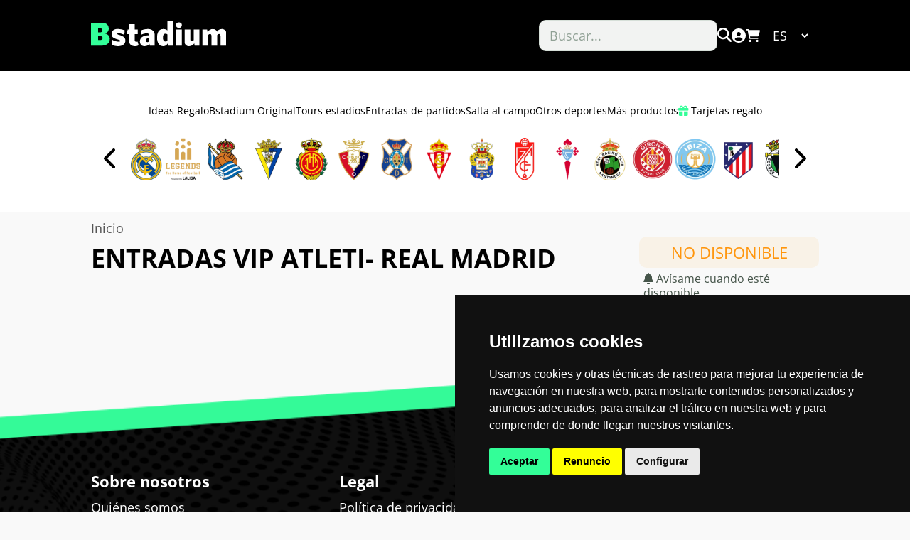

--- FILE ---
content_type: text/html; charset=utf-8
request_url: https://bstadium.es/products/entradas-vip-atleti-real-madrid/
body_size: 114797
content:
<!DOCTYPE html>


<html lang="es" dir="ltr">

<head>
    <meta charset="UTF-8">
    <meta http-equiv="X-UA-Compatible" content="IE=edge">
    <meta name="viewport" content="width=device-width, initial-scale=1.0">
    <meta name="referrer" content="origin-when-cross-origin">

    

    <link rel="preload" href="https://bstadium.es/static/vendor/OpenSans.ttf" as="font" type="font/ttf">

    <style type="text/css">*,::before,::after{box-sizing:border-box;--color-primary-base:rgb(var(--color-primary-base-values));--color-primary-light:rgb(var(--color-primary-light-values));--color-primary-dark:rgb(var(--color-primary-dark-values));--color-secondary-base:rgb(var(--color-secondary-base-values));--color-secondary-light:rgb(var(--color-secondary-light-values));--color-secondary-dark:rgb(var(--color-secondary-dark-values));--color-accent-base:rgb(var(--color-accent-base-values));--color-accent-light:rgb(var(--color-accent-light-values));--color-accent-dark:rgb(var(--color-accent-dark-values));--color-success-base:rgb(var(--color-success-base-values));--color-success-light:rgb(var(--color-success-light-values));--color-success-dark:rgb(var(--color-success-dark-values));--color-warning-base:rgb(var(--color-warning-base-values));--color-warning-light:rgb(var(--color-warning-light-values));--color-warning-dark:rgb(var(--color-warning-dark-values));--color-error-base:rgb(var(--color-error-base-values));--color-error-light:rgb(var(--color-error-light-values));--color-error-dark:rgb(var(--color-error-dark-values));--color-title:rgb(var(--color-title-values));--color-body:rgb(var(--color-body-values));--color-label:rgb(var(--color-label-values));--color-placeholder:rgb(var(--color-placeholder-values));--color-line:rgb(var(--color-line-values));--color-input-background:rgb(var(--color-input-background-values));--color-background:rgb(var(--color-background-values));--color-elevation:rgb(var(--color-elevation-values));--color-primary-on-background:rgb(var(--color-primary-on-background-values));--color-primary-on-background-contrast:rgb(var(--color-primary-on-background-contrast-values));--color-primary-on-transparent:rgb(var(--color-primary-on-transparent-values));--color-primary-on-transparent-contrast:rgb(var(--color-primary-on-transparent-contrast-values));--color-primary-in-light:rgb(var(--color-primary-in-light-values));--color-primary-in-light-contrast:rgb(var(--color-primary-in-light-contrast-values));--color-primary-in-base:rgb(var(--color-primary-in-base-values));--color-primary-in-base-contrast:rgb(var(--color-primary-in-base-contrast-values));--color-primary-in-dark:rgb(var(--color-primary-in-dark-values));--color-primary-in-dark-contrast:rgb(var(--color-primary-in-dark-contrast-values));--color-secondary-on-background:rgb(var(--color-secondary-on-background-values));--color-secondary-on-background-contrast:rgb(var(--color-secondary-on-background-contrast-values));--color-secondary-on-transparent:rgb(var(--color-secondary-on-transparent-values));--color-secondary-on-transparent-contrast:rgb(var(--color-secondary-on-transparent-contrast-values));--color-secondary-in-light:rgb(var(--color-secondary-in-light-values));--color-secondary-in-light-contrast:rgb(var(--color-secondary-in-light-contrast-values));--color-secondary-in-base:rgb(var(--color-secondary-in-base-values));--color-secondary-in-base-contrast:rgb(var(--color-secondary-in-base-contrast-values));--color-secondary-in-dark:rgb(var(--color-secondary-in-dark-values));--color-secondary-in-dark-contrast:rgb(var(--color-secondary-in-dark-contrast-values));--color-accent-on-background:rgb(var(--color-accent-on-background-values));--color-accent-on-background-contrast:rgb(var(--color-accent-on-background-contrast-values));--color-accent-on-transparent:rgb(var(--color-accent-on-transparent-values));--color-accent-on-transparent-contrast:rgb(var(--color-accent-on-transparent-contrast-values));--color-accent-in-light:rgb(var(--color-accent-in-light-values));--color-accent-in-light-contrast:rgb(var(--color-accent-in-light-contrast-values));--color-accent-in-base:rgb(var(--color-accent-in-base-values));--color-accent-in-base-contrast:rgb(var(--color-accent-in-base-contrast-values));--color-accent-in-dark:rgb(var(--color-accent-in-dark-values));--color-accent-in-dark-contrast:rgb(var(--color-accent-in-dark-contrast-values));--color-success-on-background:rgb(var(--color-success-on-background-values));--color-success-on-background-contrast:rgb(var(--color-success-on-background-contrast-values));--color-success-on-transparent:rgb(var(--color-success-on-transparent-values));--color-success-on-transparent-contrast:rgb(var(--color-success-on-transparent-contrast-values));--color-success-in-light:rgb(var(--color-success-in-light-values));--color-success-in-light-contrast:rgb(var(--color-success-in-light-contrast-values));--color-success-in-base:rgb(var(--color-success-in-base-values));--color-success-in-base-contrast:rgb(var(--color-success-in-base-contrast-values));--color-success-in-dark:rgb(var(--color-success-in-dark-values));--color-success-in-dark-contrast:rgb(var(--color-success-in-dark-contrast-values));--color-warning-on-background:rgb(var(--color-warning-on-background-values));--color-warning-on-background-contrast:rgb(var(--color-warning-on-background-contrast-values));--color-warning-on-transparent:rgb(var(--color-warning-on-transparent-values));--color-warning-on-transparent-contrast:rgb(var(--color-warning-on-transparent-contrast-values));--color-warning-in-light:rgb(var(--color-warning-in-light-values));--color-warning-in-light-contrast:rgb(var(--color-warning-in-light-contrast-values));--color-warning-in-base:rgb(var(--color-warning-in-base-values));--color-warning-in-base-contrast:rgb(var(--color-warning-in-base-contrast-values));--color-warning-in-dark:rgb(var(--color-warning-in-dark-values));--color-warning-in-dark-contrast:rgb(var(--color-warning-in-dark-contrast-values));--color-error-on-background:rgb(var(--color-error-on-background-values));--color-error-on-background-contrast:rgb(var(--color-error-on-background-contrast-values));--color-error-on-transparent:rgb(var(--color-error-on-transparent-values));--color-error-on-transparent-contrast:rgb(var(--color-error-on-transparent-contrast-values));--color-error-in-light:rgb(var(--color-error-in-light-values));--color-error-in-light-contrast:rgb(var(--color-error-in-light-contrast-values));--color-error-in-base:rgb(var(--color-error-in-base-values));--color-error-in-base-contrast:rgb(var(--color-error-in-base-contrast-values));--color-error-in-dark:rgb(var(--color-error-in-dark-values));--color-error-in-dark-contrast:rgb(var(--color-error-in-dark-contrast-values));--space-s:calc(var(--density,1) * .5rem);--space-m:calc(var(--density,1) * 1rem);--space-l:calc(var(--density,1) * 2rem);--space-xl:calc(var(--density,1) * 4rem);--space:var(--space-m)}html,body{margin:0;padding:0;width:100%}body{font-family:var(--font-family);font-size:var(--rem);line-height:var(--body-line-height,var(--rhythm));color:var(--color-body);background-color:var(--color-background);font-weight:var(--body-font-weight,400);letter-spacing:var(--body-letter-spacing,normal)}::selection{color:var(--selection-color,var(--color-accent-in-base-contrast));background-color:var(--selection-background-color,var(--color-accent-base))}.d1{font-style:normal;font-weight:var(--d1-font-weight,400);font-size:var(--d1-font-size,4rem);line-height:var(--d1-line-height,var(--rhythm));letter-spacing:var(--d1-letter-spacing,normal);color:var(--color-title);display:block;font-stretch:var(--d1-font-stretch,normal);font-family:var(--d1-font-family,var(--d-font-family,var(--font-family)))}.d2{font-style:normal;font-weight:var(--d2-font-weight,400);font-size:var(--d2-font-size,3.5rem);line-height:var(--d2-line-height,var(--rhythm));letter-spacing:var(--d2-letter-spacing,normal);color:var(--color-title);display:block;font-stretch:var(--d2-font-stretch,normal);font-family:var(--d2-font-family,var(--d-font-family,var(--font-family)))}.d3{font-style:normal;font-weight:var(--d3-font-weight,400);font-size:var(--d3-font-size,2.75rem);line-height:var(--d3-line-height,var(--rhythm));letter-spacing:var(--d3-letter-spacing,normal);color:var(--color-title);display:block;font-stretch:var(--d3-font-stretch,normal);font-family:var(--d3-font-family,var(--d-font-family,var(--font-family)))}.d4{font-style:normal;font-weight:var(--d4-font-weight,400);font-size:var(--d4-font-size,2.375rem);line-height:var(--d4-line-height,var(--rhythm));letter-spacing:var(--d4-letter-spacing,normal);color:var(--color-title);display:block;font-stretch:var(--d4-font-stretch,normal);font-family:var(--d4-font-family,var(--d-font-family,var(--font-family)))}.d5{font-style:normal;font-weight:var(--d5-font-weight,400);font-size:var(--d5-font-size,2rem);line-height:var(--d5-line-height,var(--rhythm));letter-spacing:var(--d5-letter-spacing,normal);color:var(--color-title);display:block;font-stretch:var(--d5-font-stretch,normal);font-family:var(--d5-font-family,var(--d-font-family,var(--font-family)))}.d6{font-style:normal;font-weight:var(--d6-font-weight,400);font-size:var(--d6-font-size,1.5rem);line-height:var(--d6-line-height,var(--rhythm));letter-spacing:var(--d6-letter-spacing,normal);color:var(--color-title);display:block;font-stretch:var(--d6-font-stretch,normal);font-family:var(--d6-font-family,var(--d-font-family,var(--font-family)))}h1,.h1{font-style:normal;font-weight:var(--h1-font-weight,400);font-size:var(--h1-font-size,2.25rem);line-height:var(--h1-line-height,var(--rhythm));letter-spacing:var(--h1-letter-spacing,normal);color:var(--color-title);display:block;margin:1.66em 0 .5em 0;font-stretch:var(--h1-font-stretch,normal)}h2,.h2{font-style:normal;font-weight:var(--h2-font-weight,400);font-size:var(--h2-font-size,2rem);line-height:var(--h2-line-height,var(--rhythm));letter-spacing:var(--h2-letter-spacing,normal);color:var(--color-title);display:block;margin:1.66em 0 .5em 0;font-stretch:var(--h2-font-stretch,normal)}h3,.h3{font-style:normal;font-weight:var(--h3-font-weight,400);font-size:var(--h3-font-size,1.75rem);letter-spacing:var(--h3-letter-spacing,normal);line-height:var(--h3-line-height,var(--rhythm));color:var(--color-title);display:block;margin:1.66em 0 .5em 0;font-stretch:var(--h3-font-stretch,normal)}h4,.h4{font-style:normal;font-weight:var(--h4-font-weight,400);font-size:var(--h4-font-size,1.5rem);letter-spacing:var(--h4-letter-spacing,normal);line-height:var(--h4-line-height,var(--rhythm));color:var(--color-title);display:block;margin:1.66em 0 .5em 0;font-stretch:var(--h4-font-stretch,normal)}h5,.h5{font-style:normal;font-weight:var(--h5-font-weight,400);font-size:var(--h5-font-size,1.375rem);letter-spacing:var(--h5-letter-spacing,normal);line-height:var(--h5-line-height,var(--rhythm));color:var(--color-title);display:block;margin:1.66em 0 .5em 0;font-stretch:var(--h5-font-stretch,normal)}h6,.h6{font-style:normal;font-weight:var(--h6-font-weight,400);font-size:var(--h6-font-size,1.125rem);letter-spacing:var(--h6-letter-spacing,normal);line-height:var(--h6-line-height,var(--rhythm));color:var(--color-title);display:block;margin:1.66em 0 .5em 0;font-stretch:var(--h6-font-stretch,normal)}.subtitle{font-family:var(--font-family);font-style:normal;font-weight:var(--subtitle-font-weight,400);font-size:var(--subtitle-font-size,1.25rem);letter-spacing:var(--subtitle-letter-spacing,normal);line-height:var(--subtitle-line-height,calc(1.2 * var(--rhythm)));color:var(--color-title);display:block;font-stretch:var(--subtitle-font-stretch,normal)}.body{font-style:normal;font-weight:var(--body-font-weight,400);font-size:var(--rem);line-height:var(--body-line-height,var(--rhythm));color:var(--color-title);letter-spacing:var(--body-letter-spacing,normal);font-stretch:var(--body-font-stretch,normal)}.pointer{cursor:pointer}caption,.caption{font-style:italic;font-weight:var(--caption-font-weight,400);font-size:var(--caption-font-size,.75rem);letter-spacing:var(--caption-letter-spacing,.1px);line-height:var(--caption-line-height,calc(1.2 * var(--rhythm)));color:var(--color-body);font-stretch:var(--caption-font-stretch,normal)}.overline{font-family:var(--font-family);font-style:normal;font-weight:var(--overline-font-weight,500);font-size:var(--overline-font-size,.75rem);letter-spacing:var(--overline-letter-spacing,1px);line-height:var(--overline-line-height,calc(1.2 * var(--rhythm)));text-transform:uppercase;color:var(--color-title);font-stretch:var(--overline-font-stretch,normal)}strong,b{font-style:normal;font-weight:var(--strong-font-weight,bold);color:var(--strong-color,--color-title)}a,.a{font-style:normal;line-height:inherit;text-decoration-line:underline;color:var(--a-color,var(--color-primary-on-background-contrast));cursor:pointer}a>strong{color:inherit}a:hover,a.hover,.a:hover,.a.hover,a:hover:visited,a:visited.hover,.a.visited:hover,.a:visited:hover,.a:visited.hover{background-color:var(--a-hover-background-color,var(--color-secondary-base));color:var(--a-hover-color,var(--color-secondary-in-base-contrast))}a:visited,a.visited,.a:visited,.a.visited{color:var(--a-visited-color,var(--color-secondary-on-background-contrast))}a:focus,a.focus,.a:focus,.a.focus{background-color:var(--a-focus-background-color,var(--color-accent-base));color:var(--a-focus-color,var(--color-accent-in-base-contrast));outline:none}a.no-style,.a.no-style,a.no-style:hover{color:inherit;text-decoration:none;background-color:transparent}h1 a,h2 a,h3 a,h4 a,h5 a,h6 a,h1 .a,h2 .a,h3 .a,h4 .a,h5 .a,h6 .a,.h1 a,.h2 a,.h3 a,.h4 a,.h5 a,.h6 a,.h1 .a,.h2 .a,.h3 .a,.h4 .a,.h5 .a,.h6 .a{color:var(--color-title)!important;text-decoration:none;font-weight:inherit}abbr{text-decoration:underline dotted}code{font-weight:var(--code-font-weight,700);font-family:monospace}em i,cite{font-style:italic}s{text-decoration:line-through}u{text-decoration:underline}small,.small{font-size:var(--small-font-size,.875rem);letter-spacing:var(--small-letter-spacing,normal);font-weight:var(--small-font-weight,400);letter-spacing:var(--small-letter-spacing,normal);font-stretch:var(--small-font-stretch,normal)}.small.interactive{font-weight:var(--small-interactive-font-weight,500);letter-spacing:var(--small-interactive-letter-spacing,.15px);font-stretch:var(--small-interactive-font-stretch,normal)}hr{border:.5px solid var(--hr-color,var(--color-line))}p{margin-top:1.125rem;margin-bottom:1.125rem;line-height:var(--p-line-height,var(--rhythm))}blockquote{margin:0;padding:calc(var(--density,1) * 1.125rem) calc(var(--density,1) * 2.5rem);background-color:var(--blockquote-background-color,rgba(var(--color-primary-base-values),.25));color:var(--blockquote-color,var(--color-title));font-style:italic;line-height:var(--blockquote-line-height,calc(1.2 * var(--rhythm)))}blockquote~figcaption{margin-top:1rem}ul{}ol{}ul li::marker{color:var(--ul-marker-color,var(--color-primary-dark));font-size:1.3em}ol li{}dl{}dl dt,.dt{font-style:normal;font-weight:var(--dt-font-weight,bold);color:var(--dt-color,var(--color-primary-on-background));line-height:var(--dt-line-height,calc(1.2 * var(--rhythm)))}dl dd{margin:0}figure{max-width:100%;overflow-x:auto;margin:0}img{max-width:100%}figcaption:last-child{font-style:italic;font-weight:var(--figcaption-font-weight,400);font-size:var(--figcaption-font-size,.75rem);letter-spacing:var(--figcaption-letter-spacing,.1px);line-height:var(--figcaption-line-height,calc(1.2 * var(--rhythm)));color:var(--color-body)}summary{cursor:pointer}table{border-collapse:collapse;width:100%}table th{font-weight:var(--th-font-weight,bold);text-align:left}table thead th{vertical-align:bottom}table th,table td{padding:calc(var(--density,1) * .25em)}table thead tr{border-bottom:2px solid var(--color-line)}table tbody tr{border-bottom:1px solid var(--color-line)}table tr:nth-child(2n){background-color:var(--color-input-background)}input,textarea,select{font-size:calc(var(--rem) - 1);background-color:var(--color-input-background);font-family:var(--font-family);padding:calc(var(--density,1) * .6875em) calc(var(--density,1) * 1em);height:calc(1.375em + 2*.6875em*var(--density,1));border:1px solid var(--color-line);border-radius:var(--border-radius)}input.dense,textarea.dense,select.dense,.dense input,.dense textarea,.dense select{font-size:.7rem}input[type="checkbox"],input[type="radio"]{width:1em;height:1em}input:hover:not([disabled]),textarea:hover:not([disabled]),select:hover:not([disabled]),input.hover,textarea.hover,select.hover{box-shadow:0 0 2px var(--color-primary-base)}input:disabled,select:disabled,textarea:disabled{cursor:not-allowed;background-color:var(--color-line);color:var(--color-body)}input::placeholder:disabled,select::placeholder:disabled,textarea::placeholder:disabled{color:var(--color-label)}input:focus,input.focus,textarea:focus,textarea.focus,select:focus,select.focus{outline:none;outline:2px solid var(--input-focus-outline-color,var(--color-primary-base))}input::placeholder{color:var(--color-placeholder)}.form-group label{display:block;margin-left:var(--border-radius);color:var(--label-color,var(--color-label));font-size:var(--label-font-size,inherit);font-weight:var(--label-font-weight,inherit)}.form-group.checkbox-group label{display:inline}.form-group input:not([type="checkbox"]):not([type="radio"]),.form-group select,.form-group textarea{width:100%}.form-group.required label{font-weight:var(--form-group-label-required-font-weight,bold)}.form-group.required label::after{content:' *';font-size:.85em;color:var(--color-error-on-background-contrast)}.form-group.invalid label,.form-group.invalid .help-text,.form-group.invalid input,.form-group.invalid select,.form-group.invalid textarea{color:var(--color-error-on-background-contrast)}.form-group.invalid input,.form-group.invalid select,.form-group.invalid textarea{border-color:var(--color-error-base)}.form-group .help-text{margin-top:var(--border-radius);margin-left:var(--border-radius);font-size:0.85em}fieldset,.fieldset{border-radius:var(--border-radius);margin-top:1rem;padding:calc(var(--density,1) * 1rem) calc(var(--density,1) * 1.5rem) calc(var(--density,1) * 1.5rem);border:1px solid var(--color-line);box-shadow:0px 17px 48px rgba(var(--color-title-values),0.04),0px 3.79717px 10.7214px rgba(var(--color-title-values),0.0213603),0px 1.13052px 3.19205px rgba(var(--color-title-values),0.0174121)}legend,.legend{font-family:var(--font-family);font-style:normal;font-weight:var(--legend-font-weight,400);font-size:var(--legend-font-size,.75rem);letter-spacing:var(--fieldset-legend-letter-spacing,.5px);line-height:var(--legend-line-height,calc(1.2 * var(--rhythm)));text-transform:uppercase;color:var(--legend-color,var(--color-title))}fieldset>legend,fieldset>.legend,.fieldset>legend,.fieldset>.legend{font-size:var(--fieldset-legend-font-size,.75rem);letter-spacing:var(--fieldset-legend-letter-spacing,.5px);color:var(--fieldset-legend-color,var(--color-primary-on-background));font-weight:var(--fieldset-legend-font-weight,700)}.input-affix-group{position:relative;display:flex;align-items:center}.input-affix{font-size:calc(var(--rem) - 1);background-color:var(--color-input-background);font-family:var(--font-family);padding:calc(var(--density,1) * .6875em) calc(var(--density,1) * 1em);height:calc(1.375em + 2*.6875em*var(--density,1));border:1px solid var(--color-line);border-radius:var(--border-radius);line-height:var(--body-line-height,var(--rhythm))}.prefix input,.prefix textarea,.suffix .input-affix{order:1}.suffix input,.suffix textarea,.prefix .input-affix{order:-1}.input-affix-group input{position:inherit}textarea+.input-affix{align-self:flex-start}.prefix .input-affix,.suffix input{border-top-right-radius:0;border-bottom-right-radius:0}.prefix textarea,.suffix textarea{min-height:calc(1.375em + 2*.6875em*var(--density,1) + var(--border-radius))}.suffix textarea{border-top-right-radius:0}.suffix .input-affix,.prefix input{border-top-left-radius:0;border-bottom-left-radius:0}.prefix textarea{border-top-left-radius:0}.container{margin:0 auto;max-width:var(--container-width)}.wide-container{margin:0 auto;max-width:var(--wide-container-width)}.readable-container{margin:0 auto;max-width:var(--readable-container-width)}.scrollable-container{padding-left:calc(calc(100vw - var(--container-width))/2);padding-right:calc(calc(100vw - var(--container-width))/2);overflow-x:auto}@media screen and (max-width:1150px){.wide-container{padding:0 calc(var(--density,1) * 1rem)}}@media screen and (max-width:1024px){.container,.readable-container,.scrollable-container{padding:0 calc(var(--density,1) * 1rem)}}@media screen and (max-width:768px){.container,.readable-container{padding:0 calc(var(--density,1) * 1rem)}}.grid{display:grid}.columns-2{grid-template-columns:repeat(2,1fr)}.columns-3{grid-template-columns:repeat(3,1fr)}.columns-4{grid-template-columns:repeat(4,1fr)}.columns-5{grid-template-columns:repeat(5,1fr)}.columns-6{grid-template-columns:repeat(6,1fr)}@media screen and (max-width:768px){.tablet-responsive-to-1,.tablet-responsive{grid-template-columns:1fr}.tablet-responsive-to-2{grid-template-columns:repeat(2,1fr)}.tablet-responsive-to-3{grid-template-columns:repeat(3,1fr)}.tablet-responsive-to-4{grid-template-columns:repeat(4,1fr)}}@media screen and (max-width:480px){.mobile-responsive-to-1,.mobile-responsive{grid-template-columns:1fr}.mobile-responsive-to-2{grid-template-columns:repeat(2,1fr)}.mobile-responsive-to-3{grid-template-columns:repeat(3,1fr)}.mobile-responsive-to-4{grid-template-columns:repeat(4,1fr)}}.flex{display:flex}.flex-row-reverse{flex-direction:row-reverse}.flex-column{flex-direction:column}.flex-justify-center{justify-content:center}.flex-justify-end{justify-content:flex-end}.flex-justify-between{justify-content:space-between}.flex-justify-around{justify-content:space-around}.flex-align-center{align-items:center}.flex-align-end{align-items:end}.flex-grow{flex-grow:1}.flex-wrap{flex-wrap:wrap}.dense{--density:.5}.undense{--density:1}.gap-s{gap:var(--space-s)}.gap,.gap-m{gap:var(--space-m)}.gap-l{gap:var(--space-l)}.gap-xl{gap:var(--space-xl)}.row-gap-s{row-gap:var(--space-s)}.row-gap,.row-gap-m{row-gap:var(--space-m)}.row-gap-l{row-gap:var(--space-l)}.row-gap-xl{row-gap:var(--space-xl)}.col-gap-s{column-gap:var(--space-s)}.col-gap,.col-gap-m{column-gap:var(--space-m)}.col-gap-l{column-gap:var(--space-l)}.col-gap-xl{row-gap:var(--space-xl)}.v-margin-s{margin-top:var(--space-s);margin-bottom:var(--space-s)}.v-margin,.v-margin-m{margin-top:var(--space-m);margin-bottom:var(--space-m)}.v-margin-l{margin-top:var(--space-l);margin-bottom:var(--space-l)}.h-margin-s{margin-left:var(--space-s);margin-right:var(--space-s)}.h-margin,.h-margin-m{margin-left:var(--space-m);margin-right:var(--space-m)}.h-margin-l{margin-left:var(--space-l);margin-right:var(--space-m)}.margin-s{margin:var(--space-s)}.margin-m,.margin{margin:var(--space-m)}.margin-l{margin:var(--space-l)}.v-padding-s{padding-top:var(--space-s);padding-bottom:var(--space-s)}.v-padding,.v-padding-m{padding-top:var(--space-m);padding-bottom:var(--space-m)}.v-padding-l{padding-top:var(--space-l);padding-bottom:var(--space-l)}.h-padding-s{padding-left:var(--space-s);padding-right:var(--space-s)}.h-padding,.h-padding-m{padding-left:var(--space-m);padding-right:var(--space-m)}.h-padding-l{padding-left:var(--space-l);padding-right:var(--space-m)}.padding-s{padding:var(--space-s)}.padding-m,.padding{padding:var(--space-m)}.padding-l{padding:var(--space-l)}button.no-style,.dense button.no-style,button.dense.no-style{font-weight:normal;font-size:inherit;background:none;border:none;outline:none;box-shadow:none;display:inline;color:inherit;padding:0;margin:0;height:auto;transition:none}button.no-style:hover,button.no-style:active,button.no-style:focus,button.no-style:focus-visible{box-shadow:none;background:none}button,.button,a.button{font-family:var(--font-family);--box-shadow-color:rgba(var(--color-title-values),0.2);--box-shadow-size:0px 0px 8px;--box-shadow-color-hover:rgba(var(--color-title-values),0.25);--box-shadow-color-active:rgba(var(--color-title-values),0.5);--background-color:var(--color-body);--background-color-light:var(--color-label);--color:var(--color-background);--color-in-light:var(--color-background);font-style:normal;font-weight:var(--button-font-weight,500);font-size:var(--button-font-size,1rem);line-height:1;padding:calc(0.8rem * var(--density,1)) calc(2rem * var(--density,1));border-radius:var(--button-border-radius,var(--border-radius));background-color:var(--background-color);border:0;box-shadow:var(--box-shadow-size) var(--box-shadow-color);transition:box-shadow 200ms,background-color 200ms;color:var(--color);text-decoration:none;cursor:pointer;display:inline-flex;align-items:center;justify-content:space-around}button.dense,.button.dense,.dense button,.dense .button,.button-s{font-size:var(--button-dense-font-size,1rem)}.button-l{font-size:2rem;--density:2}button:hover,.button:hover,button.hover,.button.hover,a.button:hover,a.button.hover{box-shadow:0px 0px 16px var(--box-shadow-color-hover);background-color:var(--background-color-light);color:var(--color-in-light)}button:active,.button:active,button.active,.button.active,a.button:active,a.button.active{box-shadow:inset 0px 4px 8px var(--box-shadow-color-active)}button:focus,.button:focus button.focus,.button.focus,a.button:focus,a.button.focus{background-color:var(--background-color-light);color:var(--color-in-light)}button:focus-visible,.button:focus-visible,button.focus-visible,.button.focus-visible,a.button:focus-visible,a.button.focus-visible{outline:2px solid var(--color-accent-base)!important}button:disabled,.button:disabled,button.disabled,.button.disabled,a.button:disabled,a.button.disabled{background-color:var(--color-placeholder)!important;color:var(--color-line)!important;box-shadow:none!important;cursor:not-allowed}button.text-style,.button.text-style{font-weight:var(--button-font-weight,500);background:none;border:none;outline:none;box-shadow:none;display:inline;color:var(--color-primary-on-background);padding:0;margin:0;height:auto;transition:none;border-radius:0}button.text-style:active,.button.text-style:active,button.text-style.active,.button.button.text-style.active{color:var(--color-primary-on-background-contrast)}button.text-style:hover,.button.text-style:hover,button.text-style.hover,.button.button.text-style.hover{background-color:var(--color-primary-dark);color:var(--color-primary-in-dark)}button.text-style:focus,button.text-style:focus-visible,.button.text-style:focus,.button.text-style:focus-visible,button.text-style.focus,button.text-style.focus-visible,.button.text-style.focus,.button.text-style.focus-visible{background-color:var(--color-accent-base);color:var(--color-accent-in-base)}button.text-style:disabled,.button.text-style:disabled,button.text-style.disabled,.button.button.text-style.disabled{background:none!important;color:var(--color-placeholder)!important}button.transparent,.button.transparent,a.button.transparent{box-shadow:none;--text-color-transparent:var(--color-body);--text-color-transparent-dark:var(--color-title);--background-color-transparent:rgba(var(--color-body-values),0.2);--background-color-light-transparent:rgba(var(--color-label-values),0.2);--background-color-dark-transparent:rgba(var(--color-title-values),0.25);color:var(--text-color-transparent);background-color:var(--background-color-transparent)}button.transparent:hover,.button.transparent:hover,button.transparent.hover,.button.transparent.hover,a.button.transparent.hover,a.button.transparent:hover{background-color:var(--background-color-light-transparent)}button.transparent:active,.button.transparent:active,button.transparent.active,.button.transparent.active,a.button.transparent.active,a.button.transparent:active{background-color:var(--background-color-dark-transparent);color:var(--text-color-transparent-dark)}button.transparent:focus,.button.transparent:focus,button.transparent.focus,.button.transparent.focus,a.button.transparent.focus,a.button.transparent:focus{background-color:var(--background-color-light-transparent);outline:1px solid var(--background-color)}button.transparent:disabled,.button.transparent:disabled,button.transparent.disabled,.button.transparent.disabled,a.button.transparent.disabled,a.button.transparent:disabled{background-color:var(--color-placeholder)!important;color:var(--color-line)!important;box-shadow:none!important}button.primary,.button.primary,a.button.primary{--box-shadow-color:rgba(var(--color-primary-dark-values),0.2);--box-shadow-color-hover:rgba(var(--color-primary-dark-values),0.25);--box-shadow-color-active:rgba(var(--color-primary-dark-values),0.5);--background-color-light:var(--color-primary-light);--background-color:var(--color-primary-base);--text-color-transparent:var(--color-primary-on-transparent);--text-color-transparent-dark:var(--color-primary-on-transparent-contrast);--background-color-transparent:rgba(var(--color-primary-base-values),0.25);--background-color-light-transparent:rgba(var(--color-primary-light-values),0.25);--background-color-dark-transparent:rgba(var(--color-primary-dark-values),0.25);--color:var(--color-primary-text,var(--color-primary-in-base));--color-in-light:var(--color-primary-text-hover,var(--color-primary-in-light))}button.secondary,.button.secondary,a.button.secondary{--box-shadow-color:rgba(var(--color-secondary-dark-values),0.2);--box-shadow-color-hover:rgba(var(--color-secondary-dark-values),0.25);--box-shadow-color-active:rgba(var(--color-secondary-dark-values),0.5);--background-color-light:var(--color-secondary-light);--background-color:var(--color-secondary-base);--text-color-transparent:var(--color-secondary-on-transparent);--text-color-transparent-dark:var(--color-secondary-on-transparent-contrast);--background-color-transparent:rgba(var(--color-secondary-base-values),0.25);--background-color-light-transparent:rgba(var(--color-secondary-light-values),0.25);--background-color-dark-transparent:rgba(var(--color-secondary-dark-values),0.25);--color:var(--color-secondary-text,var(--color-secondary-in-base));--color-in-light:var(--color-secondary-text-hover,var(--color-secondary-in-light))}button.accent,.button.accent,a.button.accent{--box-shadow-color:rgba(var(--color-accent-dark-values),0.2);--box-shadow-color-hover:rgba(var(--color-accent-dark-values),0.25);--box-shadow-color-active:rgba(var(--color-accent-dark-values),0.5);--background-color-light:var(--color-accent-light);--background-color:var(--color-accent-base);--text-color-transparent:var(--color-accent-on-transparent);--text-color-transparent-dark:var(--color-accent-on-transparent-contrast);--background-color-transparent:rgba(var(--color-accent-base-values),0.25);--background-color-light-transparent:rgba(var(--color-accent-light-values),0.25);--background-color-dark-transparent:rgba(var(--color-accent-dark-values),0.25);--color:var(--color-accent-text,var(--color-accent-in-base));--color-in-light:var(--color-accent-text-hover,var(--color-accent-in-light))}button.success,.button.success,a.button.success{--box-shadow-color:rgba(var(--color-success-dark-values),0.2);--box-shadow-color-hover:rgba(var(--color-success-dark-values),0.25);--box-shadow-color-active:rgba(var(--color-success-dark-values),0.5);--background-color-light:var(--color-success-light);--background-color:var(--color-success-base);--text-color-transparent:var(--color-success-on-transparent);--text-color-transparent-dark:var(--color-success-on-transparent-contrast);--background-color-transparent:rgba(var(--color-success-base-values),0.25);--background-color-light-transparent:rgba(var(--color-success-light-values),0.25);--background-color-dark-transparent:rgba(var(--color-success-dark-values),0.25);--color:var(--color-success-text,var(--color-success-in-base));--color-in-light:var(--color-success-text-hover,var(--color-success-in-light))}button.warning,.button.warning,a.button.warning{--box-shadow-color:rgba(var(--color-warning-dark-values),0.2);--box-shadow-color-hover:rgba(var(--color-warning-dark-values),0.25);--box-shadow-color-active:rgba(var(--color-warning-dark-values),0.5);--background-color-light:var(--color-warning-light);--background-color:var(--color-warning-base);--text-color-transparent:var(--color-warning-on-transparent);--text-color-transparent-dark:var(--color-warning-on-transparent-contrast);--background-color-transparent:rgba(var(--color-warning-base-values),0.25);--background-color-light-transparent:rgba(var(--color-warning-light-values),0.25);--background-color-dark-transparent:rgba(var(--color-warning-dark-values),0.25);--color:var(--color-warning-text,var(--color-warning-in-base));--color-in-light:var(--color-warning-text-hover,var(--color-warning-in-light))}button.error,.button.error,a.button.error{--box-shadow-color:rgba(var(--color-error-dark-values),0.2);--box-shadow-color-hover:rgba(var(--color-error-dark-values),0.25);--box-shadow-color-active:rgba(var(--color-error-dark-values),0.5);--background-color-light:var(--color-error-light);--background-color:var(--color-error-base);--text-color-transparent:var(--color-error-on-transparent);--text-color-transparent-dark:var(--color-error-on-transparent-contrast);--background-color-transparent:rgba(var(--color-error-base-values),0.25);--background-color-light-transparent:rgba(var(--color-error-light-values),0.25);--background-color-dark-transparent:rgba(var(--color-error-dark-values),0.25);--color:var(--color-error-text,var(--color-error-in-base));--color-in-light:var(--color-error-text-hover,var(--color-error-in-light))}[data-close]{width:0;visibility:hidden}[data-close]:before{content:'\2716';visibility:visible;color:var(--color-title)}.card{--card-paddings:var(--space-l);border-radius:var(--border-radius);background-color:var(--color-elevation);display:flex;flex-direction:column;padding-bottom:var(--card-paddings)}.card-media{border-radius:var(--border-radius) var(--border-radius) 0 0;overflow:hidden;flex:1}.card-media>img{object-fit:cover;object-position:center;width:100%;height:100%}.card-info{padding:var(--card-paddings) var(--card-paddings) 0 var(--card-paddings)}.card-info .title{margin:0;font-weight:var(--card-title-font-weight,500);font-size:var(--card-title-font-size,1.25rem);color:var(--color-title);display:block}.card-info .description{margin:var(--space-s) 0;font-size:var(--rem);font-weight:var(--card-body-font-weight,400)}.card-actions{padding:var(--card-paddings) var(--card-paddings) 0 var(--card-paddings);display:flex;flex-direction:row-reverse;align-items:center;gap:var(--space-s)}.card-actions .button,.card-actions button{font-size:var(--card-title-font-size,1rem)}.alert{--main-color-values:var(--color-line-values);--main-color-text:var(--color-title);--main-a-color:var(--color-primary-on-background-contrast);--main-a-color-hover:var(--color-primary-in-base-contrast);display:block;padding:var(--space-m);border-radius:var(--border-radius);background-color:rgba(var(--main-color-values),.75);color:var(--main-color-text)}.alert h2{color:var(--main-color-text)}.alert a{color:var(--main-a-color)!important}.alert a:hover{color:var(--main-a-color-hover)!important;background-color:var(--main-a-color)!important}.alert>*:first-child{margin-top:0}.alert>*:last-child{margin-bottom:0}.alert.primary{--main-color-values:var(--color-primary-base-values);--main-color-text:var(--alert-primary-color,var(--color-primary-in-base-contrast));--main-a-color:var(--alert-primary-a-color,var(--color-accent-base));--main-a-color-hover:var(--alert-primary-a-hover-color,var(--color-accent-in-base-contrast))}.alert.secondary{--main-color-values:var(--color-secondary-base-values);--main-color-text:var(--alert-secondary-color,var(--color-secondary-in-base-contrast));--main-a-color:var(--alert-secondary-a-color,var(--color-primary-base));--main-a-color-hover:var(--alert-secondary-a-hover-color,var(--color-primary-in-base-contrast))}.alert.accent{--main-color-values:var(--color-accent-base-values);--main-color-text:var(--alert-accent-color,var(--color-accent-in-base-contrast));--main-a-color:var(--alert-accent-a-color,var(--color-primary-base));--main-a-color-hover:var(--alert-accent-a-hover-color,var(--color-primary-in-base-contrast))}.alert.success{--main-color-values:var(--color-success-base-values);--main-color-text:var(--alert-success-color,var(--color-success-in-base-contrast));--main-a-color:var(--alert-success-a-color,var(--color-primary-base));--main-a-color-hover:var(--alert-success-a-hover-color,var(--color-primary-in-base-contrast))}.alert.warning{--main-color-values:var(--color-warning-base-values);--main-color-text:var(--alert-warning-color,var(--color-warning-in-base-contrast));--main-a-color:var(--alert-warning-a-color,var(--color-primary-base));--main-a-color-hover:var(--alert-warning-a-hover-color,var(--color-primary-in-base-contrast))}.alert.error{--main-color-values:var(--color-error-base-values);--main-color-text:var(--alert-error-color,var(--color-error-in-base-contrast));--main-a-color:var(--alert-error-a-color,var(--color-primary-base));--main-a-color-hover:var(--alert-error-a-hover-color,var(--color-primary-in-base-contrast))}.modal-wrapper{transform:translate(0,100%);transform:translate3d(0,100%,0);position:fixed;inset:0;z-index:1;width:0;height:0;overflow:hidden;opacity:0}.modal-wrapper:target,.modal-wrapper.active{transform:translate(0,0);width:auto;height:auto;opacity:1}.modal{position:absolute;top:50%;left:50%;transform:translateX(-50%) translateY(-50%);z-index:20;overflow-x:hidden;width:60vw;max-height:80vh;background-color:var(--color-elevation);border-radius:var(--border-radius);box-shadow:0px 0px 1.5rem rgba(var(--color-body),0.3);display:flex;flex-direction:column}.modal.large{width:80vw;max-height:90vh}.modal.small{width:max(1024px,40vw);max-height:60vh;max-width:90vw}.modal-backdrop,.modal-backdrop:hover{content:'';position:absolute;inset:0;z-index:10;background-color:rgba(0,0,0,0.3)!important}.modal header{padding:1rem;border-bottom:1px solid var(--color-line)}.modal header>*{margin:0}.modal>*{padding-left:1rem;padding-right:1rem}.modal footer{padding:1rem;border-top:1px solid var(--color-line)}.modal main{overflow:scroll;flex:1}.no-margin{margin:0}.no-margin-top{margin-top:0}.no-margin-bottom{margin-bottom:0}.text-left{text-align:left}.text-center{text-align:center}.text-right{text-align:right}.text-justify{text-align:justify}.text-bold{font-weight:bold}.text-secondary{color:var(--color-secondary-dark)}.text-small{font-size:0.85em}.text-xs{font-size:0.75em}.text-2xs{font-size:0.6em}.text-muted{opacity:0.85}.text-error{color:rgb(var(--color-error-dark-values))}.sr-only{position:absolute;width:1px;height:1px;padding:0;margin:-1px;overflow:hidden;clip:rect(0,0,0,0);border:0}.photo-background{background-size:cover;background-position:center;background-repeat:no-repeat}.photo-background-contain{background-size:contain;background-position:center;background-repeat:no-repeat}.form-group.checkbox-group.custom{position:relative;display:flex}.form-group.form-group.checkbox-group.custom label{display:inline-flex;margin-left:0}.form-group.checkbox-group.custom input{all:unset;margin:0;opacity:0;width:0;height:0}.form-group.checkbox-group.custom input:checked+span{color:var(--color-body)}.form-group.checkbox-group.custom input:hover:not([disabled])+span::before{box-shadow:0 0 2px var(--color-primary-base)}.form-group.checkbox-group.custom input+span{display:inline-flex;align-items:center;gap:var(--space-s)}.form-group.checkbox-group.custom:not(.switch) input+span{display:inline-flex;align-items:start;gap:var(--space-s)}.form-group.checkbox-group.custom input:disabled+span{cursor:not-allowed}.form-group.checkbox-group.custom input:focus+span::before{outline:2px solid var(--color-accent-base)}.form-group.checkbox-group.custom input:disabled+span::before{background-color:var(--color-line)!important;border:2px solid var(--color-line)!important}.form-group.checkbox-group.custom input:disabled+span{color:var(--color-label)!important}.form-group.checkbox-group.custom:not(.switch) input[type='checkbox']+span::before{content:'';min-width:1em;height:1em;background-color:var(--color-input-background);border:2px solid var(--color-line);border-radius:min(8px,calc(1em / 4 + 1px));margin-top:calc(1em * (var(--rhythm) - 1) / 2)}.form-group.checkbox-group.custom input[type='checkbox']:checked+span::before{content:'\2714';color:white;display:inline-flex;align-items:center;justify-content:center;background-color:var(--color-primary-base);border-color:var(--color-primary-base)}.form-group.checkbox-group.custom:not(.switch) input[type='radio']+span::before{content:'';min-width:1em;height:1em;background-color:var(--color-input-background);border:2px solid var(--color-line);border-radius:1em;margin-top:calc(1em * (var(--rhythm) - 1) / 2)}.form-group.checkbox-group.custom:not(.switch) input[type='radio']:checked+span::before{content:'';color:white;background-color:white;border-width:.25em;border-color:var(--color-primary-base)}.form-group.checkbox-group.custom.switch span{padding-left:0}.form-group.checkbox-group.custom.switch input+span::before{display:inline!important;content:'';--inner-height:calc(1em * 1.3);--border-radius:calc(var(--inner-height)/2);border-radius:var(--border-radius);background-color:var(--color-input-background);border:1px solid var(--color-line);height:calc(var(--inner-height) + var(--space-s));min-width:calc(2 * var(--inner-height) + 3/2*var(--space-s));transition:background-color 150ms ease-out}.form-group.checkbox-group.custom.switch input:checked+span::before{content:'';background-color:var(--color-primary-base);border:1px solid var(--color-primary-base)}.form-group.checkbox-group.custom.switch input+span::after{content:'';position:absolute;background-color:var(--color-placeholder);border:0;--height:calc(1em * 1.3);--border-radius:calc(var(--height)/2);width:var(--height);height:var(--height);border-radius:calc(var(--border-radius) - var(--space-s)/2);top:unset;left:calc(var(--space-s)/2);transition:all 150ms ease-out}.form-group.checkbox-group.custom.switch input:checked+span::after{content:'';position:absolute;background-color:white;border:0;--height:calc(1em * 1.3);--border-radius:calc(var(--height)/2);width:var(--height);height:var(--height);border-radius:calc(var(--border-radius) - var(--space-s)/2);transform:translateX(calc(var(--height) + var(--space-s)/2))}.t-margin-label{margin-top:calc(var(--label-font-size,1em) * var(--label-line-height,var(--rhythm)))}</style><style type="text/css">@import url('https://fonts.googleapis.com/css2?family=Alfa+Slab+One&display=swap');@font-face{font-family:'Open Sans';src:url('https://bstadium.es/static/vendor/OpenSans.ttf?14ccdc85619b') format('woff2 supports variations'),url('https://bstadium.es/static/vendor/OpenSans.ttf?14ccdc85619b') format('woff2-variations');font-weight:100 900;font-stretch:62% 125%;font-display:swap}@font-face{font-family:'Alfa Slab One';src:url('https://bstadium.es/static/vendor/AlfaSlabOne.ttf?14ccdc85619b') format('woff2');font-style:normal;font-weight:400;font-display:swap}:root{--font-family:"Open Sans",sans-serif;--d-font-family:"Alfa Slab One",sans-serif;--rem:18px;--rhythm:1.3;--border-radius:10px;--color-title-values:0,0,0;--color-body-values:70,85,74;--color-label-values:104,123,109;--color-placeholder-values:144,161,149;--color-line-values:214,223,216;--color-input-background-values:242,243,242;--color-background-values:249,249,249;--color-elevation-values:255,255,255;--color-secondary-light-values:189,254,213;--color-secondary-base-values:51,254,152;--color-secondary-dark-values:0,244,103;--color-secondary-on-background-values:0,152,43;--color-secondary-on-background-contrast-values:0,133,22;--color-secondary-on-transparent-values:0,152,43;--color-secondary-on-transparent-contrast-values:0,123,9;--color-secondary-in-light-values:0,0,0;--color-secondary-in-light-contrast-values:0,0,0;--color-secondary-in-base-values:0,0,0;--color-secondary-in-base-contrast-values:0,0,0;--color-secondary-in-dark-values:0,0,0;--color-secondary-in-dark-contrast-values:0,0,0;--color-primary-light-values:85,85,85;--color-primary-base-values:38,38,38;--color-primary-dark-values:0,0,0;--color-primary-on-background-values:123,123,123;--color-primary-on-background-contrast-values:85,85,85;--color-primary-on-transparent-values:85,85,85;--color-primary-on-transparent-contrast-values:67,67,67;--color-primary-in-light-values:255,255,255;--color-primary-in-light-contrast-values:255,255,255;--color-primary-in-base-values:255,255,255;--color-primary-in-base-contrast-values:255,255,255;--color-primary-in-dark-values:255,255,255;--color-primary-in-dark-contrast-values:255,255,255;--color-accent-light-values:255,255,255;--color-accent-base-values:250,250,250;--color-accent-dark-values:222,222,222;--color-accent-on-background-values:129,129,129;--color-accent-on-background-contrast-values:96,96,96;--color-accent-on-transparent-values:129,129,129;--color-accent-on-transparent-contrast-values:96,96,96;--color-accent-in-light-values:0,0,0;--color-accent-in-light-contrast-values:0,0,0;--color-accent-in-base-values:0,0,0;--color-accent-in-base-contrast-values:0,0,0;--color-accent-in-dark-values:0,0,0;--color-accent-in-dark-contrast-values:0,0,0;--color-success-light-values:158,220,221;--color-success-base-values:82,198,198;--color-success-dark-values:0,139,133;--color-success-on-background-values:0,156,154;--color-success-on-background-contrast-values:0,126,120;--color-success-on-transparent-values:0,139,133;--color-success-on-transparent-contrast-values:0,111,104;--color-success-in-light-values:0,0,0;--color-success-in-light-contrast-values:0,0,0;--color-success-in-base-values:0,0,0;--color-success-in-base-contrast-values:0,0,0;--color-success-in-dark-values:255,255,255;--color-success-in-dark-contrast-values:0,0,0;--color-warning-light-values:255,181,78;--color-warning-base-values:255,149,11;--color-warning-dark-values:245,121,11;--color-warning-on-background-values:229,78,9;--color-warning-on-background-contrast-values:207,59,0;--color-warning-on-transparent-values:229,78,9;--color-warning-on-transparent-contrast-values:183,36,0;--color-warning-in-light-values:0,0,0;--color-warning-in-light-contrast-values:0,0,0;--color-warning-in-base-values:0,0,0;--color-warning-in-base-contrast-values:0,0,0;--color-warning-in-dark-values:0,0,0;--color-warning-in-dark-contrast-values:0,0,0;--color-error-light-values:255,64,91;--color-error-base-values:255,0,64;--color-error-dark-values:224,0,49;--color-error-on-background-values:255,64,91;--color-error-on-background-contrast-values:224,0,49;--color-error-on-transparent-values:224,0,49;--color-error-on-transparent-contrast-values:170,0,8;--color-error-in-light-values:255,255,255;--color-error-in-light-contrast-values:0,0,0;--color-error-in-base-values:255,255,255;--color-error-in-base-contrast-values:0,0,0;--color-error-in-dark-values:255,255,255;--color-error-in-dark-contrast-values:255,255,255;--button-border-radius:40px;--selection-background-color:var(--color-secondary-base);--selection-color:var(--color-secondary-in-base-contrast-values);--label-color:var(--color-title);--label-font-size:.88rem;--wide-container-width:1150px;--container-width:1024px;--readable-container-width:50rem;--density:.75}html{overflow-x:clip}hr{height:0;width:60px;border-top:6px solid var(--color-secondary-base);border-right:6px solid transparent;border-bottom:0px;border-left:0px}.details-box{background-color:var(--color-input-background);border-radius:var(--border-radius);padding:0.5rem 2rem}.hidden{display:none}.spinner{background-image:url('https://bstadium.es/static/img/spinner.svg?14ccdc85619b');background-size:contain;background-repeat:no-repeat;height:1em;display:inline-block;aspect-ratio:1/1}.spinner.dark{background-image:url("https://bstadium.es/static/img/spinner-dark.svg?14ccdc85619b")}button .spinner,.button .spinner{margin-left:-1.25em;margin-right:.25em}button.dense .spinner,.button.dense .spinner{height:.5em;margin-left:-.75em;margin-right:.2em}.input-suffix-group{display:flex;line-height:1}.input-suffix-group input{border-top-right-radius:0;border-bottom-right-radius:0;position:relative}.input-suffix-group .annotation{background-color:var(--color-input-background);font-size:17px;padding:12px 1rem;border:1px solid var(--color-line);border-radius:0 var(--border-radius) var(--border-radius) 0}.user-select-all{user-select:all}.onebox-favicon{background-image:url('https://bstadium.es/static/img/onebox_favicon.png?14ccdc85619b');height:.85em;aspect-ratio:1/1;display:inline-block;background-repeat:no;background-size:cover;background-position:center center}.clorian-favicon{background-image:url('https://bstadium.es/static/img/clorian-favicon.png?14ccdc85619b');height:.85em;aspect-ratio:1/1;display:inline-block;background-repeat:no;background-size:cover;background-position:center center}.badge{text-transform:uppercase;padding:0.5rem 1rem;border-radius:var(--border-radius);display:inline-block;text-align:center;margin:0}.badge.var-density{--badge-padding:calc(var(--density,1) * 1rem);padding:calc(var(--badge-padding)/2) var(--badge-padding)}.badge.secondary{background-color:rgba(var(--color-secondary-base-values),0.1);color:var(--color-secondary-in-base-contrast)}.badge.succeeded,.badge.available,.badge.available_in_ticket_office{background-color:rgba(var(--color-success-base-values),0.07);color:var(--color-success-base)}.badge.warning,.badge.in_progress,.badge.sold_out,.badge.no_sessions,.badge.no_prices,.badge.not_in_sales_period,.badge.auto_sold_out,.badge.partially_refunded,.badge.refunded{background-color:rgba(var(--color-warning-base-values),0.07);color:var(--color-warning-base)}.badge.invalid,.badge.abandoned,.badge.canceled{background-color:rgba(var(--color-label-values),0.07);color:var(--color-label)}.badge.cancelled{background-color:rgba(var(--color-error-base-values),0.25);color:var(--color-error-base)}.badge.archived{background-color:rgba(0,0,0,0.07);color:var(--color-body)}@media screen and (max-width:480px){.mobile-hidden{display:none!important}}.dense .tag.success,.dense .tag.hover-success:hover{padding:0.45rem;border-radius:8px}#team-nav a:hover{background-color:transparent}.card-carousel{overflow:hidden;padding:var(--space-m)}.card-carousel .product-card{min-width:max(25%,250px);width:25%}.card-carousel .product-card:last-of-type{margin-right:var(--space-m)}.desktop-only{display:auto}.desktop-hidden{display:none}@media screen and (max-width:768px){#hubspot-messages-iframe-container.widget-align-left.hubspot-class{bottom:100px!important}.desktop-only{display:none}.desktop-hidden{display:inherit}.cart-item .photo-background{margin-top:var(--space-m);margin-left:var(--space-m);min-width:min(135px,33%);min-height:min(135px,33%)}}.tooltip.info,button.tooltip.info{background-color:transparent;margin:0 .25em}[data-tooltip]{position:relative;cursor:help}[data-tooltip] .tooltip-content{--tooltip-width:300px;--tooltip-bg-color:black;font-size:1rem;line-height:1.4;text-transform:none;white-space:normal;visibility:hidden;background-color:var(--tooltip-bg-color);color:#fff;border-radius:var(--border-radius);padding:var(--space-s) var(--space-m);display:inline-block;position:absolute;z-index:1;width:var(--tooltip-width);bottom:150%;left:50%;margin-left:calc(var(--tooltip-width) * -0.5)}[data-tooltip] .tooltip-content::after{content:"";position:absolute;border-style:solid;top:100%;left:50%;margin-left:-5px;border-width:5px;border-color:var(--tooltip-bg-color) transparent transparent transparent}[data-tooltip]:hover .tooltip-content,[data-tooltip]:focus .tooltip-content{visibility:visible}[data-tooltip][data-tooltip-placement="left"] .tooltip-content{top:50%;right:110%;bottom:unset;left:unset;transform:translateY(-50%)}[data-tooltip][data-tooltip-placement="left"] .tooltip-content::after{top:50%;left:100%;margin-top:-5px;margin-left:unset;border-color:transparent transparent transparent var(--tooltip-bg-color)}[data-tooltip][data-tooltip-placement="bottom"] .tooltip-content{top:100%;left:50%;bottom:unset}[data-tooltip][data-tooltip-placement="bottom"] .tooltip-content::after{bottom:100%;left:50%;top:unset;margin-left:-5px;border-color:transparent transparent var(--tooltip-bg-color) transparent}.sortable .handle{cursor:grab}.vitals-card{background-color:var(--color-input-background);border-radius:var(--border-radius);display:flex;flex-direction:column;gap:var(--space-s);padding:var(--space);text-align:center}.vitals-card dd{font-weight:bold;font-size:3rem;margin:0}.vitals-card dt{font-weight:normal;opacity:0.85;font-size:0.85em}.vitals-card.small dd{font-size:1.5rem}</style>

    <link rel="shortcut icon" href="https://bstadium.es/static/img/favicon.png">
    <meta name="csrf_token" content="OGF8dVFJTBasorP1slvgGVYySbjyybXu9Whn7xcGWfqetm3SUdyDG374o13yJA2h">

    <link rel="stylesheet" href="https://bstadium.es/static/CACHE/css/output.ae7636683d76.css" type="text/css"><link rel="stylesheet" href="https://bstadium.es/static/CACHE/css/output.d7b9452fc790.css" type="text/css"><link rel="stylesheet" href="https://bstadium.es/static/CACHE/css/output.3418bb89dd49.css" type="text/css">

    
<title>ENTRADAS VIP ATLETI- REAL MADRID | Bstadium</title>
<link rel="canonical" content="https://bstadium.es/products/entradas-vip-atleti-real-madrid/">
<meta name="description" content="">

<meta name="twitter:card" content="summary_large_image">
<meta name="twitter:site" content="@Bstadium_es">
<meta name="twitter:creator" content="@Bstadium_es">
<meta name="twitter:title" content="ENTRADAS VIP ATLETI- REAL MADRID | Bstadium">
<meta name="twitter:description" content="">

<meta property="og:site_name" content="Bstadium">
<meta property="og:title" content="ENTRADAS VIP ATLETI- REAL MADRID | Bstadium">
<meta property="og:description" content="">
<meta property="og:url" content="https://bstadium.es/products/entradas-vip-atleti-real-madrid/">








    <script src="/jsi18n/"></script>

    
    
    
    
</head>

<body>
    
    <div class="toasts messages" id="toast-container">
    
</div>
<style>
    .toasts {
        position: fixed;
        left: 0;
        right: 0;
        display: flex;
        align-items: center;
        justify-content: center;
        top: 3rem;
        margin: 0 auto;
        z-index: 10000;

    }

    .toast {
        position: absolute;
        transition: all 250ms;
        padding: .5rem 1rem;
        border-radius: var(--border-radius, 8px);
        box-shadow: 0px 4px 8px rgba(17, 17, 17, 0.04);
        background-color: var(--color-title, var(--color-title-active));
        color: white;
        max-width: 660px;
        opacity: 0;
    }

    .toast.appear {
        opacity: 1;
    }

    .toast.success {
        background-color: var(--color-success-base);
        color: 'white';
    }

    .toast.warning {
        background-color: var(--color-warning-base);
        color: 'white';
    }

    .toast.error {
        background-color: var(--color-error-base);
        color: 'white';
    }
</style>

<script>
    if (typeof showToasts === 'undefined') {
        const showToasts = (e) => {
            const toasts = document.querySelectorAll('#toast-container .toast');
            const TRANSITION_DELAY = 4000;

            toasts.forEach((t, i) => {
                setTimeout(() => {
                    t.classList.add('appear')
                }, i * TRANSITION_DELAY);

                setTimeout(() => {
                    t.classList.remove('appear')
                    t.remove();
                }, (i + 1) * TRANSITION_DELAY);
            });
        }

        document.addEventListener('htmx:load', showToasts);
        document.addEventListener('showToasts', showToasts);
    }
</script>
    
<!--TODO:  Add nav bar -->




<header id="header">
    <div id="header-desktop" class="container flex flex-justify-between flex-align-center" style="height: 100px;">
        <a href="/" aria-label="Ir a la página principal">
            
            <img id="header-logo" src="https://bstadium.es/static/img/bstadium-logo-white.svg" alt="El logo de Bstadium formado por la palabra Bstadium con la letra B de color verde y el resto de las letras en blanco." style="height: 35px">
        </a>
        <nav class="flex gap-l flex-align-center">
            <form action="/search/" class="flex gap flex-align-center">
                <input placeholder="Buscar..." type="search" name="search">
                <button type="submit" class="no-style" aria-label="Buscar">
                    <img src="https://bstadium.es/static/img/magnifying-glass-solid.svg"
                        alt="Un icono con una lupa" style="width: 20px">
                </button>
            </form>
            <a href="/accounts/profile/" rel="nofollow" aria-label="Ver perfil" style="display: inline-flex;">
                <img src="https://bstadium.es/static/img/circle-user-solid.svg" alt="Un icono con una silhueta humana"
                    style="width: 20px">
            </a>
            <a href="/checkout/cart/" rel="nofollow" style="position: relative; display: inline-flex;"
                aria-label="Ir al carrito">
                

                <img src="https://bstadium.es/static/img/cart-shopping-solid.svg" alt="Un icono con un carrito"
                    style="width: 20px">
            </a>
            

<form action="/i18n/setlang/" method="post">
    <input name="next" type="hidden" value="/products/entradas-vip-atleti-real-madrid/">
    <select name="language" class="language-select-header">
        
        
        
        
        <option value="es"  selected>
            ES
        </option>
        
        <option value="en" >
            EN
        </option>
        
    </select>
</form>

<style>
    .language-select-header {
        border-radius: 0;
        background: var(--color-primary-dark);
        color: var(--color-primary-in-base-contrast);
        display: flex;
        justify-content: center;
        align-items: center;
        height: 56px;
        margin-right: var(--space);
        border: 0 !important;
        outline: 0 !important;
    }

    .laguage-select-header * {
        background: var(--color-primary-base);
        border: 0;
    }

    .language-select-header > option {
        font-size: 1rem !important;
    }
</style>

<script>
    document.addEventListener('DOMContentLoaded', _ => {
        const languageSelectors = document.querySelectorAll('.language-select-header');
        languageSelectors.forEach((languageSelect) => {
            languageSelect.addEventListener('change', _ => {
                const form = languageSelect.closest('form');
                form.submit();
            });
        })
    });
</script>
        </nav>
    </div>

    <div id="header-mobile" class="flex flex-justify-between flex-align-center">
        <div class="flex flex-column" id="hamburger-menu-button">
            <input type="checkbox" aria-label="Abrir menú">
            <span></span>
            <span></span>
            <span></span>
            <nav id="hamburger-navigation" class="flex-column">
                
                <a class="flex gap-s v-padding-m h-padding-m text-button"
                    href="/ideas-regalo/">
                    <div style="width: 24px; max-height: 24px;">
                        
                        <img src="https://bstadium.es/media/attachments/blobs/2025/02/25/JrtdjkCLWuzyuXJWUhtWdD_Dise%C3%B1o_sin_t%C3%ADtulo_51.png_TeY16o9cRh5B9qmQogTnVK1iDx4.webp"
                            alt="Un icono representando Ideas Regalo" width="24px" height="24px">
                        
                    </div>
                    Ideas Regalo
                </a>
                
                <a class="flex gap-s v-padding-m h-padding-m text-button"
                    href="/experiencias-deportivas/">
                    <div style="width: 24px; max-height: 24px;">
                        
                        <i class="fa-solid fa-medal" style="color: var(--color-secondary-base)" role="img"></i>
                        
                    </div>
                    Bstadium Original
                </a>
                
                <a class="flex gap-s v-padding-m h-padding-m text-button"
                    href="/tours-originales/">
                    <div style="width: 24px; max-height: 24px;">
                        
                        <i class="fa-solid fa-people-group" style="color: var(--color-secondary-base)" role="img"></i>
                        
                    </div>
                    Tours estadios
                </a>
                
                <a class="flex gap-s v-padding-m h-padding-m text-button"
                    href="/entradas-de-partidos/">
                    <div style="width: 24px; max-height: 24px;">
                        
                        <i class="fa-solid fa-ticket" style="color: var(--color-secondary-base)" role="img"></i>
                        
                    </div>
                    Entradas de partidos
                </a>
                
                <a class="flex gap-s v-padding-m h-padding-m text-button"
                    href="/salta-al-campo/">
                    <div style="width: 24px; max-height: 24px;">
                        
                        <i class="fa-solid fa-futbol" style="color: var(--color-secondary-base)" role="img"></i>
                        
                    </div>
                    Salta al campo
                </a>
                
                <a class="flex gap-s v-padding-m h-padding-m text-button"
                    href="/otros-deportes/">
                    <div style="width: 24px; max-height: 24px;">
                        
                        <i class="fa-solid fa-basketball" style="color: var(--color-secondary-base)" role="img"></i>
                        
                    </div>
                    Otros deportes
                </a>
                
                <a class="flex gap-s v-padding-m h-padding-m text-button"
                    href="/otros-productos/">
                    <div style="width: 24px; max-height: 24px;">
                        
                        <i class="fa-solid fa-shirt" style="color: var(--color-secondary-base)" role="img"></i>
                        
                    </div>
                    Más productos
                </a>
                

                
                <a class="flex gap-s v-padding-m h-padding-m text-button" href="/tarjeta-regalo/">
                    <div style="width: 24px">
                        <i class="fa-solid fa-gift" style="color: var(--color-secondary-base)" role="img"></i>
                    </div>
                    Tarjetas regalo
                </a>
                

                <a class="flex gap-s v-padding-m h-padding-m text-button" href="/accounts/profile/">
                    <div style="width: 24px">
                        <i class="fa-solid fa-circle-user" style="color: var(--color-secondary-base)" role="img"></i>
                    </div>
                    Acceder
                </a>
            </nav>
        </div>
        <a href="/" aria-label="Ir a la página principal">
            
            <img id="header-logo" src="https://bstadium.es/static/img/bstadium-logo-white.svg" alt="El logo de Bstadium formado por la palabra Bstadium con la letra B de color verde y el resto de las letras en blanco." style="height: 80%">
        </a>
        <div class="flex">
            <a href="/checkout/cart/" aria-label="Ir al carrito" class="flex flex-justify-center"
                rel="nofollow" style="height: 56px; width: 56px; position: relative;">
                
                <img src="https://bstadium.es/static/img/cart-shopping-solid.svg" alt="Un icono con un carrito"
                    style="width: 20px">
            </a>
            

<form action="/i18n/setlang/" method="post">
    <input name="next" type="hidden" value="/products/entradas-vip-atleti-real-madrid/">
    <select name="language" class="language-select-header">
        
        
        
        
        <option value="es"  selected>
            ES
        </option>
        
        <option value="en" >
            EN
        </option>
        
    </select>
</form>

<style>
    .language-select-header {
        border-radius: 0;
        background: var(--color-primary-dark);
        color: var(--color-primary-in-base-contrast);
        display: flex;
        justify-content: center;
        align-items: center;
        height: 56px;
        margin-right: var(--space);
        border: 0 !important;
        outline: 0 !important;
    }

    .laguage-select-header * {
        background: var(--color-primary-base);
        border: 0;
    }

    .language-select-header > option {
        font-size: 1rem !important;
    }
</style>

<script>
    document.addEventListener('DOMContentLoaded', _ => {
        const languageSelectors = document.querySelectorAll('.language-select-header');
        languageSelectors.forEach((languageSelect) => {
            languageSelect.addEventListener('change', _ => {
                const form = languageSelect.closest('form');
                form.submit();
            });
        })
    });
</script>
        </div>
    </div>
</header>

<style>
    .notifier-dot {
        width: var(--space-s);
        height: var(--space-s);
        background-color: var(--color-secondary-base);
        border-radius: var(--space-s);
        position: absolute;
        top: calc(var(--space-s) * -1);
        right: calc(var(--space-s) * -1);
    }

    #header a:hover {
        background-color: transparent;
    }

    #header-mobile {
        display: none;
    }

    #hamburger-navigation {
        --box-shadow-color: rgba(var(--color-title-values), 0.2);
        --box-shadow-size: 0px 0px 8px;
        background-color: var(--color-primary-base);
        display: flex;
        box-shadow: var(--box-shadow-size) var(--box-shadow-color);
        transform: translateY(-50%) scaleY(0%);
        -webkit-transform: translateY(-50%) scaleY(0);
        transition: transform 250ms ease-out;
        position: absolute;
        top: 53px;
        left: 0;
        right: 0;
        z-index: 100;
    }

    #hamburger-navigation>a {
        text-decoration: none;
        color: var(--color-primary-in-base);
        outline: 1px solid var(--color-primary-light);
        font-size: 1em;
        margin: 0;
        font-weight: 700;
    }

    #hamburger-navigation>a>img {
        margin-right: var(--space-m);
    }

    #hamburger-navigation>a:hover {
        background-color: var(--color-primary-light);
        color: var(--color-primary-in-light);
    }

    #hamburger-menu-button>input {
        position: absolute;
        z-index: 3;
        margin: 0;
        width: 56px;
        height: 56px;
        top: 0;
        left: 0;
        opacity: 0;
    }

    #hamburger-menu-button>input:checked~#hamburger-navigation {
        display: flex;
        transform: translateY(0%) scaleY(1);
    }

    #hamburger-menu-button {
        background-color: transparent;
        padding: var(--space-m);
        margin-right: var(--space-m);
        box-shadow: none;
    }

    #hamburger-menu-button>span {
        display: block;
        width: 24px;
        height: 3px;
        margin-bottom: 4px;
        position: relative;

        background: white;
        border-radius: 3px;

        z-index: 1;

        transform-origin: 4px 0px;

        transition: transform 0.5s cubic-bezier(0.77, 0.2, 0.05, 1.0),
            background 0.5s cubic-bezier(0.77, 0.2, 0.05, 1.0),
            opacity 0.55s ease;
    }

    #hamburger-menu-button:hover>span {
        background: var(--color-secondary-light);
    }

    #hamburger-menu-button>span:first-child {
        transform-origin: 0% 0%;
    }

    #hamburger-menu-button>span:nth-last-child(2) {
        transform-origin: 0% 100%;
    }

    /* 
    * Transform all the slices of hamburger
    * into a crossmark.
    */
    #hamburger-menu-button>input:checked~span {
        opacity: 1;
        transform: rotate(45deg) translate(2px, 1px);
        background: var(--color-secondary-base);
    }

    #hamburger-menu-button>input:checked~span:nth-last-child(3) {
        opacity: 0;
        transform: rotate(0deg) scale(0.2, 0.2);
    }

    #hamburger-menu-button>input:checked~span:nth-last-child(2) {
        transform: rotate(-45deg) translate(1px, 2px);
    }

    @media screen and (max-width: 768px) {
        #header-mobile {
            display: flex;
        }

        #header-desktop {
            display: none;
        }

        #header-logo {
            width: 150px
        }
    }
</style>




<div class="flex flex-column gap" style="background-color: white; padding: 2rem 0">
    

<nav class="flex flex-justify-center flex-wrap " id="subheader" style="gap: 3rem">
    
    <a href="/ideas-regalo/">Ideas Regalo</a>
    
    <a href="/experiencias-deportivas/">Bstadium Original</a>
    
    <a href="/tours-originales/">Tours estadios</a>
    
    <a href="/entradas-de-partidos/">Entradas de partidos</a>
    
    <a href="/salta-al-campo/">Salta al campo</a>
    
    <a href="/otros-deportes/">Otros deportes</a>
    
    <a href="/otros-productos/">Más productos</a>
    

    
    <a href="/tarjeta-regalo/">
        <i class="fa-solid fa-gift" style="color: var(--color-secondary-base)" role="img"></i>

        Tarjetas regalo
    </a>
    
</nav>

<style>
    #subheader a {
        /* font-weight: 700; */
        color: black;
        text-decoration: none;
        border-bottom: 2px solid white;
        line-height: 3rem;
        font-size: 0.9rem;
    }

    #subheader a:hover {
        background-color: transparent;
        border-bottom: 2px solid var(--color-secondary-base);
    }

    .on-landing {
        background-color: transparent !important;
    }

    .on-landing a {
        color: white !important;
        border-color: transparent !important;
    }

    .on-landing a:hover {
        border-color: var(--color-secondary-base) !important;
    }

    @media screen and (max-width: 768px) {
        #subheader {
            display: none;
        }
    }
</style>
    
<div id="team-nav" class="flex container v-padding-m">
    <button class="chevron-button no-style" style="min-width: 56px"
        aria-label="Deslizar a la izquierda en el carrusel de equipos">
        <img src="/static/img/chevron-left-solid.svg" style="width: 24px"
            alt="Flecha apuntando a la izquierda">
    </button>
    <div style="flex: 1"></div>
    <div class="flex" id="team-carousel">
        
        <a class="team-badge flex flex-align-center" target="" href="/futbol/real-madrid-cf/">
            <img src="https://bstadium.es/media/attachments/blobs/2024/11/18/5mgVSMScE1ouXA39RkCKKN_unnamed.png_3cPCufLmR5D772oP8VDfZYisVT43.webp"
                alt="Escudo del equipo  Real Madrid CF"
                style="min-height: 60px; height: 60px; max-height: 100%; max-width: unset;" />
        </a>
        
        <a class="team-badge flex flex-align-center" target="" href="/futbol/museum-legends-laliga-madrid/">
            <img src="https://bstadium.es/media/attachments/blobs/2025/06/05/2h1M51g3QUUXEuPVDnXz2F_Tour_Mestalla_1.png_3cPCufLmR5D772oP8VDfZYisVT43.webp"
                alt="Escudo del equipo  Museo Legends"
                style="min-height: 60px; height: 60px; max-height: 100%; max-width: unset;" />
        </a>
        
        <a class="team-badge flex flex-align-center" target="" href="/futbol/real-sociedad/">
            <img src="https://bstadium.es/media/attachments/blobs/2023/01/31/VcCbQgzg8qoS1LMk1KD4xa_escudo.png_3cPCufLmR5D772oP8VDfZYisVT43.webp"
                alt="Escudo del equipo  Real Sociedad"
                style="min-height: 60px; height: 60px; max-height: 100%; max-width: unset;" />
        </a>
        
        <a class="team-badge flex flex-align-center" target="" href="/futbol/cadiz-cf/">
            <img src="https://bstadium.es/media/attachments/blobs/2025/02/13/UBtg66XMWbHA5iNPUUSP1W_6081f93a16fe78138f52ef891f18f632.png_3cPCufLmR5D772oP8VDfZYisVT43.webp"
                alt="Escudo del equipo  Cádiz CF"
                style="min-height: 60px; height: 60px; max-height: 100%; max-width: unset;" />
        </a>
        
        <a class="team-badge flex flex-align-center" target="" href="/futbol/rcd-mallorca/">
            <img src="https://bstadium.es/media/attachments/blobs/2024/02/28/5SxBQ8U5dmNxfXxtYvf8rc_Dise%C3%B1o_sin_t%C3%ADtulo_-_2024-02-28T191551.016.png_3cPCufLmR5D772oP8VDfZYisVT43.webp"
                alt="Escudo del equipo  RCD Mallorca"
                style="min-height: 60px; height: 60px; max-height: 100%; max-width: unset;" />
        </a>
        
        <a class="team-badge flex flex-align-center" target="" href="/futbol/ca-osasuna/">
            <img src="https://bstadium.es/media/attachments/blobs/2023/11/06/AaqHSg8ib4Ghpc4C3oRwhp_Dise%C3%B1o_sin_t%C3%ADtulo_92.png_3cPCufLmR5D772oP8VDfZYisVT43.webp"
                alt="Escudo del equipo  CA Osasuna"
                style="min-height: 60px; height: 60px; max-height: 100%; max-width: unset;" />
        </a>
        
        <a class="team-badge flex flex-align-center" target="" href="/futbol/cd-tenerife/">
            <img src="https://bstadium.es/media/attachments/blobs/2025/07/28/9RE7qU7TAXGDj2yrLwMbwa_Dise%C3%B1o_sin_t%C3%ADtulo_-_2025-07-28T164020.900.png_3cPCufLmR5D772oP8VDfZYisVT43.webp"
                alt="Escudo del equipo  CD Tenerife"
                style="min-height: 60px; height: 60px; max-height: 100%; max-width: unset;" />
        </a>
        
        <a class="team-badge flex flex-align-center" target="" href="/futbol/real-sporting-de-gijon/">
            <img src="https://bstadium.es/media/attachments/blobs/2024/08/14/EAx7SyZGAnBzcUtyi1KY46_Dise%C3%B1o_sin_t%C3%ADtulo_-_2024-08-14T135138.559.png_3cPCufLmR5D772oP8VDfZYisVT43.webp"
                alt="Escudo del equipo  Real Sporting de Gijón"
                style="min-height: 60px; height: 60px; max-height: 100%; max-width: unset;" />
        </a>
        
        <a class="team-badge flex flex-align-center" target="" href="/futbol/ud-las-palmas/">
            <img src="https://bstadium.es/media/attachments/blobs/2024/09/18/9gLT1AdVgdeW8ocW9gVrP2_Dise%C3%B1o_sin_t%C3%ADtulo_2.png_3cPCufLmR5D772oP8VDfZYisVT43.webp"
                alt="Escudo del equipo  UD Las Palmas"
                style="min-height: 60px; height: 60px; max-height: 100%; max-width: unset;" />
        </a>
        
        <a class="team-badge flex flex-align-center" target="" href="/futbol/granada-cf/">
            <img src="https://bstadium.es/media/attachments/blobs/2023/08/08/TC3MuwcESWLdUnwVLV8CtC_Dise%C3%B1o_sin_t%C3%ADtulo_41.png_3cPCufLmR5D772oP8VDfZYisVT43.webp"
                alt="Escudo del equipo  Granada CF"
                style="min-height: 60px; height: 60px; max-height: 100%; max-width: unset;" />
        </a>
        
        <a class="team-badge flex flex-align-center" target="" href="/futbol/celta/">
            <img src="https://bstadium.es/media/attachments/blobs/2023/06/28/89Yv6fgnqV8bX1MeWtrkky_Dise%C3%B1o_sin_t%C3%ADtulo_39.png_3cPCufLmR5D772oP8VDfZYisVT43.webp"
                alt="Escudo del equipo  Celta"
                style="min-height: 60px; height: 60px; max-height: 100%; max-width: unset;" />
        </a>
        
        <a class="team-badge flex flex-align-center" target="" href="/futbol/racing-club-de-santander/">
            <img src="https://bstadium.es/media/attachments/blobs/2024/07/04/4qTTwKdcGGWSkD8d7S8ixp_Dise%C3%B1o_sin_t%C3%ADtulo.png_3cPCufLmR5D772oP8VDfZYisVT43.webp"
                alt="Escudo del equipo  Real Racing Club"
                style="min-height: 60px; height: 60px; max-height: 100%; max-width: unset;" />
        </a>
        
        <a class="team-badge flex flex-align-center" target="" href="/futbol/girona-fc/">
            <img src="https://bstadium.es/media/attachments/blobs/2024/01/22/V5mGe31UcWr1WpDXMPzppf_girona.png_3cPCufLmR5D772oP8VDfZYisVT43.webp"
                alt="Escudo del equipo  Girona FC"
                style="min-height: 60px; height: 60px; max-height: 100%; max-width: unset;" />
        </a>
        
        <a class="team-badge flex flex-align-center" target="" href="/futbol/ud-ibiza/">
            <img src="https://bstadium.es/media/attachments/blobs/2025/08/08/3p1PRXbjEAXK1BndZyCGRN_POST_99.png_3cPCufLmR5D772oP8VDfZYisVT43.webp"
                alt="Escudo del equipo  UD Ibiza"
                style="min-height: 60px; height: 60px; max-height: 100%; max-width: unset;" />
        </a>
        
        <a class="team-badge flex flex-align-center" target="" href="/futbol/atletico-de-madrid/">
            <img src="https://bstadium.es/media/attachments/blobs/2024/06/26/7m2miDPhDnuFGf9zoe6Vot_Dise%C3%B1o_sin_t%C3%ADtulo_50.png_3cPCufLmR5D772oP8VDfZYisVT43.webp"
                alt="Escudo del equipo  Atlético de Madrid"
                style="min-height: 60px; height: 60px; max-height: 100%; max-width: unset;" />
        </a>
        
        <a class="team-badge flex flex-align-center" target="" href="/futbol/burgos-cf/">
            <img src="https://bstadium.es/media/attachments/blobs/2025/08/06/PNsgnSjdGfywzPGHJuk7to_Miniaturas_cross_selling_5.png_3cPCufLmR5D772oP8VDfZYisVT43.webp"
                alt="Escudo del equipo  Burgos CF"
                style="min-height: 60px; height: 60px; max-height: 100%; max-width: unset;" />
        </a>
        
        <a class="team-badge flex flex-align-center" target="" href="/futbol/cd-leganes/">
            <img src="https://bstadium.es/media/attachments/blobs/2023/10/06/PMVZctW8M8s49fKwXvxUC6_Dise%C3%B1o_sin_t%C3%ADtulo_-_2023-10-06T115237.985.png_3cPCufLmR5D772oP8VDfZYisVT43.webp"
                alt="Escudo del equipo  CD Leganés"
                style="min-height: 60px; height: 60px; max-height: 100%; max-width: unset;" />
        </a>
        
        <a class="team-badge flex flex-align-center" target="" href="/futbol/real-betis-balompie/">
            <img src="https://bstadium.es/media/attachments/blobs/2024/10/07/AQAAzkizD5JxbprR8wk85a_Copia_de_Copia_de_Experiencias_D%C3%ADa_d_IemCbwS.png_3cPCufLmR5D772oP8VDfZYisVT43.webp"
                alt="Escudo del equipo  Real Betis Balompié"
                style="min-height: 60px; height: 60px; max-height: 100%; max-width: unset;" />
        </a>
        
        <a class="team-badge flex flex-align-center" target="" href="/futbol/sevilla-fc/">
            <img src="https://bstadium.es/media/attachments/blobs/2024/05/14/EykYHo8zfaftDX1pTwVNwK_Dise%C3%B1o_sin_t%C3%ADtulo.png_3cPCufLmR5D772oP8VDfZYisVT43.webp"
                alt="Escudo del equipo  Sevilla FC"
                style="min-height: 60px; height: 60px; max-height: 100%; max-width: unset;" />
        </a>
        
        <a class="team-badge flex flex-align-center" target="" href="/futbol/fc-barcelona/">
            <img src="https://bstadium.es/media/attachments/blobs/2023/09/14/U5ouq5jdHwALVtL15XhV94_Dise%C3%B1o_sin_t%C3%ADtulo_69.png_3cPCufLmR5D772oP8VDfZYisVT43.webp"
                alt="Escudo del equipo  FC Barcelona"
                style="min-height: 60px; height: 60px; max-height: 100%; max-width: unset;" />
        </a>
        
        <a class="team-badge flex flex-align-center" target="" href="/futbol/valencia-cf/">
            <img src="https://bstadium.es/media/attachments/blobs/2022/10/06/download-removebg-preview.png_3cPCufLmR5D772oP8VDfZYisVT43.webp"
                alt="Escudo del equipo  Valencia CF"
                style="min-height: 60px; height: 60px; max-height: 100%; max-width: unset;" />
        </a>
        
        <a class="team-badge flex flex-align-center" target="" href="/futbol/athletic-club-de-bilbao/">
            <img src="https://bstadium.es/media/attachments/blobs/2022/10/07/athletic.png_3cPCufLmR5D772oP8VDfZYisVT43.webp"
                alt="Escudo del equipo  Athletic Club de Bilbao"
                style="min-height: 60px; height: 60px; max-height: 100%; max-width: unset;" />
        </a>
        
        <a class="team-badge flex flex-align-center" target="" href="/futbol/rcd-espanyol/">
            <img src="https://bstadium.es/media/attachments/blobs/2022/10/07/espanyol_92iT8JN.png_3cPCufLmR5D772oP8VDfZYisVT43.webp"
                alt="Escudo del equipo  RCD Espanyol"
                style="min-height: 60px; height: 60px; max-height: 100%; max-width: unset;" />
        </a>
        
        <a class="team-badge flex flex-align-center" target="" href="/futbol/malaga-cf/">
            <img src="https://bstadium.es/media/attachments/blobs/2023/04/20/VpiBa6QWSr2h5RiQ3nDoN6_escudo-MALAGA-CF.png_3cPCufLmR5D772oP8VDfZYisVT43.webp"
                alt="Escudo del equipo  Málaga CF"
                style="min-height: 60px; height: 60px; max-height: 100%; max-width: unset;" />
        </a>
        
    </div>
    <div style="flex: 1"></div>
    <button class="chevron-button no-style" style="min-width: 56px"
        aria-label="Delizar a la derecha en el carrusel de equipos">
        <img src="/static/img/chevron-right-solid.svg" alt="Flecha apuntando a la derecha"
            style="width: 24px">
    </button>
</div>

<script>
    document.addEventListener('DOMContentLoaded', () => {
        const carousel = document.querySelector('#team-carousel');
        const [leftBtn, rightBtn] = document.querySelectorAll('.chevron-button');

        let currentScroll = 0;
        let scrollInterval = null;
        const badgeWidth = document.querySelector('.team-badge').offsetWidth;
        const gap = 32;
        const scrollStep = 10; // Smaller steps for smoother scrolling
        
        const scrollCarousel = (direction) => {
            const targetScroll = carousel.scrollLeft + (direction * scrollStep);
            const maxScroll = carousel.scrollWidth - carousel.clientWidth;
            
            if (targetScroll < 0 || targetScroll > maxScroll) {
                stopScroll();
                return;
            }
            
            carousel.scrollTo({
                left: targetScroll,
                behavior: 'instant'
            });
        };

        const startScroll = (direction) => {
            if (scrollInterval) return;
            scrollInterval = setInterval(() => scrollCarousel(direction), 16); // ~60fps
        };

        const stopScroll = () => {
            if (scrollInterval) {
                clearInterval(scrollInterval);
                scrollInterval = null;
            }
        };

        // Add hover events for left button
        leftBtn.addEventListener('mouseenter', () => startScroll(-1));
        leftBtn.addEventListener('mouseleave', stopScroll);

        // Add hover events for right button
        rightBtn.addEventListener('mouseenter', () => startScroll(1));
        rightBtn.addEventListener('mouseleave', stopScroll);

        // Clean up on page unload
        window.addEventListener('unload', stopScroll);
    });
</script>

<style>
    #team-nav {
        position: relative;
        width: 100%;
    }

    #team-carousel {
        gap: var(--space-l);
        overflow-x: hidden;
        position: relative;
    }

    .team-badge {
        flex-shrink: 0;
    }

    @media screen and (max-width: 768px) {
        #team-carousel {
            gap: var(--space-m);
            overflow-x: scroll;
            padding-left: var(--space-m);
            padding-right: var(--space-m);
        }

        #team-nav {
            padding-left: 0;
            padding-right: 0;
        }

        #team-nav .chevron-button {
            display: none;
        }
    }
</style>
</div>

<section id="product-header-desktop" class="container v-padding-m">
    <div class="flex gap-s">
        <a>Inicio</a>
        
    </div>        
    <div class="grid gap" style="grid-template-columns: 3fr 1fr;">
        <div class="flex flex-column gap">
            <div class="">
                <h1 class="no-margin" style="font-weight: bold; margin-top: 0.5rem !important;">ENTRADAS VIP ATLETI- REAL MADRID</h1>
            </div>
            
            <div class='flex gap-s'>
                
            </div>
            
            <div class="flex gap">
                
                <div class="rating-button" style="cursor: pointer;">
                    
                </div>
            </div>
        </div>

        <div class="flex flex-column gap">
            
            
            <div class="flex gap-s flex-align-end">
                
                <div style="display: flex; flex-direction: column;">
                    <h5 class="badge availability no_sessions" style="width: 100%;">
                        No disponible
                    </h5>
                    <div class="flex" style="height: 100%; align-items: center; cursor: pointer;">
                        <p class="no-margin h-padding-s" style="font-size: medium; margin-top: 5px;text-wrap: nowrap;">
                            <i class="fa-solid fa-bell shake" style="color: inherit" role="img"></i>
                            <span style="text-decoration: underline;" class="open-modal-button">
                                Avísame cuando esté disponible
                            </span>
                        </p>
                    </div>
                </div>
                
            </div>
            
            
        </div>
    </div>
</section>

<div id="notificationModal" class="modal-notification">
  <div id="notificationModalBackdrop" class="flex flex-justify-center flex-align-center modal-backdrop" style="min-height: 100vh;"> 
    <div class="modal-content text-center" style="padding: 0; position: relative;">
      <div class="">
        <img src="" style="width: 100%;border-top-left-radius: 20px; border-top-right-radius: 20px;" alt="">
      </div>
      <div class="" style="margin: 20px;">
        <h4 class="no-margin" style="font-weight: bold;">¡Estad atentos!</h4>
        <p>
            
          Suscríbete ahora para recibir notificaciones instantáneas cuando <strong>ENTRADAS VIP ATLETI- REAL MADRID</strong> esté disponible. 
        <br><br>
        Sé el primero en asegurar tus entradas y crear recuerdos inolvidables.
          
        </p>
        
        <form action="/notifications/product/DJhozlZFSmyuAG-sj0Sn9g/" method="POST">
          <input type="hidden" name="csrfmiddlewaretoken" value="OGF8dVFJTBasorP1slvgGVYySbjyybXu9Whn7xcGWfqetm3SUdyDG374o13yJA2h">
          <div class="flex flex-column modal-form form-group" style="padding-top: 10px; padding-bottom: 10px;">
            <input type="email" name="email" placeholder=Email required >
            <p style="padding-top: 1%; margin-left: 0;" class="text-muted text-center text-2xs no-margin">
              Al pulsar Enviar aceptas nuestra 
              <a href="/politica-de-privacidad/">privacy policy</a>
            </p>
            <input type="hidden" name="product_id" value=DJhozlZFSmyuAG-sj0Sn9g>
            <button id="submitModalButton" style="margin-top: 30px !important; margin: auto; width: 40%;" class="secondary">Enviar</button>
          </div>
        </form>
      </div>
      <div id="closeModalButton" style="position: absolute; top: 5px; right: 5px;" class="close">
        <div class="text-center close-modal-button" >
          &times;
        </div>
      </div>
    </div>
  </div>
</div>
<style>
  .modal-notification {
    display: none;
    position: fixed;
    z-index: 10;
    right: 0;
    bottom: 0;
    width: 100%;
    min-height: 100vh;
    overflow: hidden;
    background-color: rgba(0, 0, 0, 0.6);
    border-radius: 0;
  }

  .modal-content {
    background-color: #fefefe;
    margin: 15% auto;
    border-radius: 20px;
    width: 28vw;
    position: relative;
  }

  @keyframes slideUp {
    from {
      transform: translateY(50%);
      opacity: 0;
    }
    to {
      transform: translateY(0%);
      opacity: 1;
    }
  }

  @keyframes slideDown {
    from {
      transform: translateY(0%);
      opacity: 1;
    }
    to {
      transform: translateY(50%);
      opacity: 0;
    }
  }

  @keyframes hide {
    from {
      opacity: 1;
    }
    to {
      opacity: 0;
    }
  }

  @keyframes show {
    from {
      opacity: 0;
    }
    to {
      opacity: 1;
    }
  }

  .modal-form {
    margin: auto;
    width: 70%;
  }
  
  .close {
    color: #aaa;
    float: right;
    font-size: 28px;
    font-weight: bold;
  }
  
  .close:hover,
  .close:focus {
    color: black;
    text-decoration: none;
    cursor: pointer;
  }

  .close-modal-button {
    background: rgba(255, 255, 255, 0.5);
    width: 35px;
    margin: auto;
    border-radius: 20px;
    font-size: 28px;
    color: rgba(0,0,0,0.5);
  }

  .close-modal-button:hover {
    background: rgba(255, 255, 255, 0.8);
    color: rgba(0,0,0,0.8);
  }

  @media screen and (max-width: 1024px) {
    .modal-content {
      width: 40%;
    }
  }

  @media screen and (max-width: 768px) {
    .modal-content {
      width: 60%;
      bottom: 2%;
    }
  }

  @media screen and (max-width: 425px) {
    .modal-content {
      width: 100%;
      bottom: 0;
    }
    .modal-form {
      width: 95% !important;
    }
  }
</style>
<script>

</script>


<section id="product-header-phone" class="container flex-column  gap v-padding-m">
    <h1 class="no-margin text-center" style="font-weight: bold; margin-top: 0.5rem !important;">ENTRADAS VIP ATLETI- REAL MADRID</h1>
    <p class="text-center rating-button" style="position: relative; top: -30px; cursor: pointer;">
        
    </p>
    
    <div class='flex-justify-center flex flex-align-center'>
        
    </div>
    
    <div class="flex-justify-center flex flex-align-center gap-s">
        <div style="width: 20px">
            <i class="fa-solid " style="color: var(--color-body)" role="img"></i>
        </div>
        <p class="no-margin">None</p>
    </div>
</section>



<section class="photo-background" style="padding-top: 2rem">
    <div id="description-container" class="container grid mobile-responsive-to-1">
        <h2 class="sr-only">Descripción</h2>
        <div class="h-padding" style="margin-bottom: var(--space-m);">
            

            
        </div>

        
        
    </div>
</section>









<div id="mobile-widget" class="grid columns-2">
    
    
    <div class="flex flex-justify-end flex-align-center"
        style="height: 100px; background-color: yellow; flex-direction: column; width: 100vw; padding-top: 5%;">
        <div class="flex flex-align-end gap-s" style="align-items: center; min-height: 32px;">
            <p class="no-margin" style="font-size: 1; font-weight: bold;">No disponible</p>
        </div>
        <div class="" style="align-items: center; cursor: pointer; padding-top: 1%;min-width: 100vw;">
            <a href="#payment-widget-wrapper" class="flex flex-justify-center flex-align-center"
                style="background-color: var(--color-secondary-base); color: var(--color-body); text-decoration: none ; height: 60px;">
                <p class="no-margin h-padding-s" style="font-weight: bold">
                    <span style="padding-right: 5px;">
                        <i class="fa-solid fa-bell shake " style="color: inherit" role="img"></i>
                    </span>
                    <span id="bell-button" class="open-modal-button" >Notifícame</span>
                </p>
            </a>
        </div>
    </div>
    
    

    
</div>
<!-- Google Tag Manager DataLayer variables -->
<script id="viewitemdatalayer" type="application/json">null</script>
<script>
    window.dataLayer = window.dataLayer || [];
    window.dataLayer.push(JSON.parse(document.getElementById('viewitemdatalayer').innerText));
</script>


<style>
    #hero {
        padding: 0 2rem;
    }

    #nav a {
        color: black;
        text-decoration: none;
        margin-top: 2rem;
        border-bottom: 2px solid white;
    }

    #nav a:hover {
        background-color: transparent;
        border-bottom: 2px solid var(--color-secondary-base);
    }

    #photo-carousel {
        width: 100%;
        overflow: hidden;
        gap: 2px;
    }

    #photo-carousel>div {
        aspect-ratio: 1.6;
        min-width: 50%;
    }

    #flatpicker-widget {
        min-width: 100%
    }

    #mobile-widget {
        display: none;
        z-index: 1;
    }

    #description-container {
        grid-template-columns: 4fr 2fr;
    }

    #description-container pre {
        white-space: pre-wrap;
    }

    #description-container iframe {
        border: 0;
        width: calc(100% + 12px);
        max-width: calc(100% + 12px);
        /* height: 1200px; */
    }

    #description-extra-info {
        background-color: var(--color-elevation);
        margin: 0 0 0 calc(-1 * var(--space-m));
        padding: var(--space-s) 0;
        box-shadow: 0px 2px 4px 0px rgba(0, 0, 0, 0.15);
        border-radius: 8px;
    }

    #description-extra-info h3 {
        font-size: 1.1em;
        font-weight: 500;
        text-transform: uppercase;
        letter-spacing: 1px;
        padding-top: var(--space-s);
    }

    #description-extra-info h3::before {
        content: "\f054";
        font-family: 'Font Awesome 6 Free';
        color: var(--color-secondary-base);
        margin-right: var(--space-s);
    }

    #description-extra-info article {
        border-bottom: 1px solid var(--color-line);
        padding-left: var(--space-l);
        padding-right: var(--space-l);
        margin-bottom: var(--space-m);
    }

    #description-extra-info article:last-of-type {
        border-bottom: 0;
        margin-bottom: 0;
    }

    #photo-carousel:hover .chevron-scroll-wrapper {
        opacity: 1;
    }

    .product-tag:hover {
        transform: scale(1.1);
        box-shadow: 0 0 10px rgba(0,0,0,0.3);
    }

    .filter-button {
        display: flex;
        align-items: center; /* Center vertically */
        justify-content: center; /* Center horizontally */
        border-radius: 3px;
        text-align: center;
        vertical-align: middle;
        padding: 10px 20px;
        cursor: pointer;
        border: solid 3px rgb(214, 223, 216);
    }

    .chevron-scroll-wrapper>button {
        pointer-events: all;
    }

    .chevron-scroll-wrapper {
        pointer-events: none;
        position: absolute;
        width: 100%;
        align-self: center;
        height: 56px;
        opacity: 0;
        transition: opacity 200ms ease-in-out;
    }

    .chevron-scroll-wrapper>button {
        pointer-events: all;
    }

    #product-header-phone {
        display: none;
    }

    .shake {
        animation: shake 1s cubic-bezier(.36,.07,.19,.97) both;
        
        transform: translate3d(0, 0, 0);
        backface-visibility: hidden;
        perspective: 1000px;
    }
      
    @keyframes shake {
        10%, 90% {
            transform: translate3d(-1px, 0, 0);
        }
        
        20%, 80% {
            transform: translate3d(2px, 0, 0);
        }
      
        30%, 70% {
            transform: translate3d(-4px, 0, 0);
        }

        35%, 50%, 65% {
            transform: translate3d(-4px, 0, 0);
        }
      
        40%, 60% {
          transform: translate3d(4px, 0, 0);
        }
    }

    @media screen and (min-width: 769px) {
        .photo-background:nth-child(1) {
            order: 1;
        }
        .photo-background:nth-child(2) {
            order: 2;
        }
    }

    @media screen and (max-width: 768px) {
        .chevron-scroll-wrapper {
            display: none;
        }

        #description-extra-info {
            margin: 0 calc(-1 * var(--space-m));
        }

        #photo-carousel {
            overflow: scroll;
            scroll-snap-type: x mandatory;
        }

        #photo-carousel .photo-background {
            scroll-snap-align: start;
            scroll-snap-stop: normal;
        }

        #photo-carousel>div {
            min-width: 100%;
        }

        #description-container {
            grid-template-columns: repeat(1, 1fr);
        }

        #product-header-desktop {
            display: none
        }

        #product-header-phone {
            display: flex;
        }

        #mobile-widget {
            display: grid;
            position: fixed;
            bottom: 0;
            width: 100%
        }

    }

    @media screen and (max-width: 480px) {
        #flatpicker-widget {
            min-width: 80%
        }

        #photo-carousel>div {
            aspect-ratio: 1.2;
        }
    }

    #payment-widget-wrapper {
        min-width: 340px;
    }


    .gift-card-promo {
        background-color: white;
        box-shadow: 0px 2px 4px 0px rgba(0, 0, 0, 0.15);
        background-color: var(--color-elevation);
        border-radius: var(--border-radius);
        padding: 1rem;
        margin: 0 var(--space-s) !important;
    }

    .gift-voucher-promo-wrapper {
        padding: 0 var(--space-s);
    }

    .pack-card-list {
        gap: var(--space);
    }

    @media screen and (max-width: 768px) {
    /* Moves Whatsapp widget up by 128px */
        .widget-wrapper {
            bottom: 84px !important;
        }

        .gift-card-promo {
            margin: 0 !important;
        }

        #payment-widget-wrapper,
        .gift-voucher-promo-wrapper {
            margin: 0 calc(-1 * var(--space-s));
        }

        .pack-card-list {
            max-width: 450px;
            gap: var(--space-xl);
        }
    }

    #payment-widget-wrapper iframe {
        width: 100%;
    }
</style>

<script>
    document.addEventListener('DOMContentLoaded', () => {
        function shakeBellButton(button) {
            button.classList.remove('shake');
            setTimeout(() => {
                button.classList.add('shake');
            }, 1000);
        }
        
        const bellButtons = document.querySelectorAll('.shake');
        bellButtons.forEach(button => {
            setInterval(() => {
                shakeBellButton(button);
            }, 14000);
        });

        const modal = document.querySelector('#notificationModal');
        const modalBackdrop = document.querySelector('#notificationModalBackdrop');
        const openModalButtons = document.querySelectorAll('.open-modal-button');
        const closeModalButton = document.querySelector('#closeModalButton');

        const openModal = () => {
            modal.style.display = 'flex';
            modal.querySelector('.modal-content').style.animation = 'slideUp 0.5s ease forwards';
            modal.style.animation = 'show 0.5s ease forwards';
        }

        const closeModal = () => {
            modal.querySelector('.modal-content').style.animation = 'slideDown 0.5s ease forwards';
            modal.style.animation = 'hide 0.5s ease forwards';
            setTimeout(() => {
                modal.style.display = 'none';
            }, 500);
        }

        openModalButtons.forEach(button => {
            button.addEventListener('click', () => {
                openModal();
            });
        });
        
        closeModalButton.addEventListener('click', () => {
            closeModal();
        });

        window.addEventListener('click', (event) => {
            if (event.target == modalBackdrop) {
                closeModal();
            }
        });

        function debounce(func, timeout = 300) {
            let timer;
            return (...args) => {
                clearTimeout(timer);
                timer = setTimeout(() => { func.apply(this, args); }, timeout);
            };
        }

        const buttons = document.querySelectorAll('.rating-button')
        buttons.forEach((button) => {
            button.addEventListener('click', () => {
            document.getElementById('rating_list').scrollIntoView({ behavior: "smooth" })
            })
        })

        const carousel = document.querySelector('#photo-carousel');

        if (carousel) {

            const photos = document.querySelectorAll('#photo-carousel .photo-background');
            const photo = photos[0];
            const scrollAmount = photo ? photo.offsetWidth + 2 : 0;
            let userScroll = false;
            let automaticScroll = false;

            const scroll = (amount) => {
                carousel.scrollBy({
                    left: amount,
                    behavior: 'smooth'
                })
            };

            // HTMLNode.offsetParent is null if node is not visible
            if (document.querySelector('#photo-carousel .chevron-scroll-wrapper')?.offsetParent) {
                carousel.scroll({
                    left: scrollAmount / 2
                })
            } else {
                let shownElement = 0;
                let autoScrollAnim = setInterval(() => {
                    automaticScroll = true;
                    shownElement = (shownElement + 1) % photos.length;
                    carousel.scroll({
                        left: scrollAmount * shownElement,
                        behavior: 'smooth'
                    });
                }, 5000);

                carousel.addEventListener('scroll', debounce((ev) => {
                    if (automaticScroll) {
                        const scrollEnded = Math.abs(scrollAmount * shownElement - carousel.scrollLeft) < 1;
                        if (scrollEnded) {
                            automaticScroll = false;
                        }
                    } else {
                        if (autoScrollAnim) {
                            clearInterval(autoScrollAnim);
                            autoScrollAnim = null;
                        }
                    }

                }))
            }

            const [lChev, rChev] = document.querySelectorAll('.chevron-scroll-wrapper button');

            lChev.addEventListener('click', () => scroll(-scrollAmount));
            rChev.addEventListener('click', () => scroll(scrollAmount));

        }


        /* Scroll to payment widget */
        const buyButton = document.querySelector('#buy-button');
        if (buyButton) {
            const paymentWidget = document.querySelector('#payment-widget-wrapper');

            buyButton.addEventListener('click', () => {
                document.scrollingElement.scroll({
                    behavior: 'smooth',
                    top: paymentWidget.offsetTop - 16
                })
            })
        }
        const buyButtonExternal = document.querySelector('#buy-button-external');
        if (buyButtonExternal) {
            const paymentWidget = document.querySelector('#payment-widget-wrapper');

            buyButtonExternal.addEventListener('click', () => {
                document.scrollingElement.scroll({
                    behavior: 'smooth',
                    top: paymentWidget.offsetTop - 16
                })
            })
        }

        const iframe = document.querySelector('#payment-widget-wrapper iframe');

        if (iframe) {
            const sizeObserver = new ResizeObserver((entries = []) => {
                const entry = entries[0];
                if (entry) {
                    iframe.style.height = `${iframe.contentDocument.body.scrollHeight + 16}px`;
                }
            })

            iframe.addEventListener('load', () => {
                sizeObserver.observe(iframe.contentDocument?.body);
            })
        }
    });
</script>




<footer id="main-footer">
    <div class="container grid tablet-responsive-to-2 mobile-responsive columns-3 gap-l">
        <section>
            <h2>Sobre nosotros</h2>
            <nav class="flex flex-column gap">
                <a href="/quienes-somos/">Quiénes somos</a>
                
                <a href="/tarjeta-regalo/">Tarjetas regalo</a>
                
                
                <a href="/giveaways/">Sorteos y Promociones</a>
                
            </nav>
        </section>

        <section>
            <h2>Legal</h2>
            <nav class="flex flex-column gap">
                <a href="/politica-de-privacidad/">Política de privacidad</a>
                <a href="/politica-de-cookies/">Política de cookies</a>
                <a href="/aviso-legal-y-terminos-de-uso/">
                    Aviso legal y términos de uso
                </a>
                <a href="#" id="open_preferences_center">Preferencias de cookies</a>
            </nav>
        </section>

        <section>
            <h2>Ayuda</h2>
            <nav class="flex flex-column gap">
                <a href="tel:+34618453690 ">+34 618 45 36 90 </a>
                <a href="mailto:help@bstadium.es">help@bstadium.es</a>
                <a href="https://26528207.hs-sites-eu1.com/base-conocimientos">Centro de ayuda</a>
            </nav>
        </section>

        <section>
            <h2>Valoraciones</h2>
            <span class="stars-active" style="width: 100%; color: var(--color-secondary-base)">
                <span style="color: white">9,5/10</span>
                <i class="fa fa-star" aria-hidden="true"></i>
                <i class="fa fa-star" aria-hidden="true"></i>
                <i class="fa fa-star" aria-hidden="true"></i>
                <i class="fa fa-star" aria-hidden="true"></i>
                <i class="fa fa-star" aria-hidden="true"></i>
            </span>
            <p>
                Unas 650 opiniones sobre Bstadium
            </p>
        </section>

        <section>
            <h2>Métodos de pago</h2>
            
            <img src="https://bstadium.es/static/img/payments-badge.webp" alt="Iconos de los métodos de pago aceptados en Bstadium: Apple Pay, Google Pay, Visa, MasterCard y American Express.">
        </section>

        <section>
            <h2>Síguenos</h2>
            <nav style="display: inline">
                <a href="https://www.facebook.com/Bstadiumes-105912331905217" target="_blank"
                    title="Página de Bstadium en Facebook">
                    <img height="50px" src="https://bstadium.es/static/img/logo-facebook.svg" alt="Facebook logo">
                </a>
                <a href="https://es.linkedin.com/company/bookyourstadium" target="_blank"
                    title="Página de Bstadium en LinkedIn">
                    <img height="50px" src="https://bstadium.es/static/img/logo-linkedin.svg" alt="LinkedIn logo">
                </a>
                <a href="https://twitter.com/bstadium_es" target="_blank"
                    title="Perfil de Bstadium en Twitter">
                    <img height="50px" src="https://bstadium.es/static/img/logo-twitter.svg" alt="Twitter logo">
                </a>
                <a href="https://www.instagram.com/bstadium.es/" target="_blank"
                    title="Perfil de Bstadium en Instagram">
                    <img height="50px" src="https://bstadium.es/static/img/logo-instagram.svg" alt="Instagram logo">
                </a>
            </nav>

            <div>
                <h2>Idioma</h2>
                

<form action="/i18n/setlang/" method="post">
    <input type="hidden" name="csrfmiddlewaretoken" value="OGF8dVFJTBasorP1slvgGVYySbjyybXu9Whn7xcGWfqetm3SUdyDG374o13yJA2h">
    <input name="next" type="hidden" value="/products/entradas-vip-atleti-real-madrid/">
    <select name="language" id="language-select">
        
        
        
        
        <option value="es"  selected>
            Español (es)
        </option>
        
        <option value="en" >
            English (en)
        </option>
        
    </select>
</form>

<script>
    document.addEventListener('DOMContentLoaded', _ => {
        const languageSelect = document.getElementById('language-select');
        languageSelect.addEventListener('change', _ => {
            const form = languageSelect.closest('form');
            form.submit();
        });
    });
</script>
            </div>
        </section>

        <section style="margin-top:2rem;text-wrap-mode: nowrap;" class="logos-section-desktop">
            <div style="display: inline">
                <img height="80px" src="https://bstadium.es/static/img/europa.png" alt="Next Generation Europa logo">
                <img height="80px" src="https://bstadium.es/static/img/kit_digital.png" alt="Kit digital logo">
                <img height="80px" src="https://bstadium.es/static/img/resilencia.png" alt="Plan de recuperacion, transformacion y resilencia logo">
                <img height="80px" style="padding-top: 10px; padding-bottom: 10px;" src="https://bstadium.es/static/img/ilab.png" alt="Centro de innovación Madrid International Lab logo">
            </div>
        </section>
        <section style="margin-top:2rem;" class="logos-section-mobile">
            <div class="logos-group-1">
                <img height="80px" src="https://bstadium.es/static/img/europa.png" alt="Next Generation Europa logo">
                <img height="80px" src="https://bstadium.es/static/img/kit_digital.png" alt="Kit digital logo">
                <img height="80px" src="https://bstadium.es/static/img/resilencia.png" alt="Plan de recuperacion, transformacion y resilencia logo">
            </div>
            <div class="logos-group-2">
                <img height="80px" style="padding-top: 10px; padding-bottom: 10px;" src="https://bstadium.es/static/img/ilab.png" alt="Centro de innovación Madrid International Lab logo">
            </div>
        </section>

        <div>
        </div>
        
        <section style="margin-top:2rem" >
            <p style="padding:calc((80px - 1em)/2) 0" class="no-margin">
                © Bstadium
            </p>
        </section>
    </div>
</footer>

<style>
    #main-footer {
        background-image: url("https://bstadium.es/static/img/footer-bg.webp");
        background-position: top;
        background-repeat: no-repeat;
        background-size: cover;
        padding: 150px 0 50px 0;

        --color-title: white;
        --color-body: white;
        --a-color: white;
        color: var(--color-body);
    }

    #main-footer h2 {
        font-weight: bold;
        font-size: 1.2em;
        color: white;
    }

    #main-footer a {
        text-decoration: none;
    }

    #main-footer a:hover {
        background-color: transparent;
        text-decoration: underline;
        color: var(--a-color);
    }

    #main-footer a:visited {
        color: var(--a-color);
    }

    .logos-section-desktop {
        display: flex;
    }

    .logos-section-mobile {
        display: none;
    }

    @media screen and (min-width: 769px) {
        footer section:nth-child(3n) {
            justify-self: end;
            min-width: 220px;
        }
    }

    @media screen and (max-width: 480px) {
        footer section {
            text-align: center;
        }

        footer section:first-child {
            padding-top: 2rem;
        }
    }

    @media screen and (max-width: 769px) {

        .logos-section-desktop {
            display: none;
        }

        .logos-section-mobile {
            display: block;
        }
    }
</style>
<style>
    #header {
        background-color: black;
    }
</style>



<script src="https://bstadium.es/static/CACHE/js/output.746eda6e242d.js" defer></script>
<script type="text/javascript" charset="UTF-8">
    document.addEventListener('DOMContentLoaded', function () {
        cookieconsent.run({ 
            "notice_banner_type": "simple", 
            "consent_type": "express", 
            "palette": "dark", 
            "language": "es", 
            "page_load_consent_levels": ["strictly-necessary"], 
            "notice_banner_reject_button_hide": false, 
            "preferences_center_close_button_hide": false, 
            "page_refresh_confirmation_buttons": false, 
            "website_privacy_policy_url": "https://bstadium.es/politica-de-cookies/", 
            "website_name": "Bstadium",

            "callbacks": {
                "scripts_specific_loaded": (level) => {
                    switch(level) {
                        case 'targeting':
                            gtag('consent', 'update', {
                                'ad_storage': 'granted',
                                'ad_user_data': 'granted',
                                'ad_personalization': 'granted',
                                'analytics_storage': 'granted'
                            });
                            break;
                    }
                }
            },
            "callbacks_force": true
        });
    });
</script>

<!-- Google Tag Manager -->
<script type="text/plain" cookie-consent="tracking">
(function(w,d,s,l,i){w[l]=w[l]||[];w[l].push({'gtm.start':
new Date().getTime(),event:'gtm.js'});var f=d.getElementsByTagName(s)[0],
j=d.createElement(s),dl=l!='dataLayer'?'&l='+l:'';j.async=true;j.src=
'https://www.googletagmanager.com/gtm.js?id='+i+dl;f.parentNode.insertBefore(j,f);
})(window,document,'script','dataLayer','GTM-TTQ2JHB');
</script>
<!-- end of Google Tag Manager -->

<!-- Google tag (gtag.js) -->
<script async src="https://www.googletagmanager.com/gtag/js?id=G-GGZ76RKLTZ"></script>
<script>
  window.dataLayer = window.dataLayer || [];
  function gtag(){dataLayer.push(arguments);}
  gtag('js', new Date());
  gtag('config', 'G-GGZ76RKLTZ');
  gtag('consent', 'default', {
	'ad_storage': 'denied',
	'ad_user_data': 'denied',
	'ad_personalization': 'denied',
	'analytics_storage': 'denied'
});
</script>
<!-- end of Google Tag -->


<style>
    .termsfeed-com---nb .cc-nb-okagree {
        background-color: var(--color-secondary-base) !important;
    }
</style>
<script>
    document.addEventListener('DOMContentLoaded', () => {
        setTimeout(() => {
            document.getElementById('hubspot-messages-iframe-container').className += " hubspot-class";
        }, 11500)
    })
</script>


    <script src="https://bstadium.es/static/CACHE/js/output.b4af3d5a4b91.js" defer></script>
<script src="https://bstadium.es/static/CACHE/js/output.200815196d9a.js" defer></script>
    <script>
        document.body.addEventListener('htmx:configRequest', (event) => {
            event.detail.headers['X-CSRFToken'] = 'OGF8dVFJTBasorP1slvgGVYySbjyybXu9Whn7xcGWfqetm3SUdyDG374o13yJA2h';
        });
        addEventListener("htmx:beforeSend", (event) => {
            document.querySelectorAll("button").forEach(node => { node.disabled = true })
        });
        addEventListener("htmx:afterOnLoad", (event) => {
            document.querySelectorAll("button").forEach(node => { node.disabled = false })
        });
    </script>

    
    <!-- TIMEZONE: Europe/Madrid -->
</body>

</html>

--- FILE ---
content_type: text/css; charset=utf-8
request_url: https://bstadium.es/static/CACHE/css/output.3418bb89dd49.css
body_size: 46
content:
/*!
 * Font Awesome Free 6.2.0 by @fontawesome - https://fontawesome.com
 * License - https://fontawesome.com/license/free (Icons: CC BY 4.0, Fonts: SIL OFL 1.1, Code: MIT License)
 * Copyright 2022 Fonticons, Inc.
 */:root,:host{--fa-style-family-classic:'Font Awesome 6 Free';--fa-font-solid:normal 900 1em/1 'Font Awesome 6 Free'}@font-face{font-family:'Font Awesome 6 Free';font-style:normal;font-weight:900;font-display:block;src:url("/static/vendor/fontawesome/webfonts/fa-solid-900.woff2?14ccdc85619b") format("woff2"),url("/static/vendor/fontawesome/webfonts/fa-solid-900.ttf?14ccdc85619b") format("truetype")}.fas,.fa-solid{font-weight:900}

--- FILE ---
content_type: image/svg+xml
request_url: https://bstadium.es/static/img/logo-instagram.svg
body_size: 2060
content:
<svg width="512" height="512" viewBox="0 0 512 512" fill="none" xmlns="http://www.w3.org/2000/svg">
    <path d="M349.33 69.33C374.063 69.4039 397.761 79.2616 415.25 96.7502C432.738 114.239 442.596 137.937 442.67 162.67V349.33C442.596 374.063 432.738 397.761 415.25 415.25C397.761 432.738 374.063 442.596 349.33 442.67H162.67C137.937 442.596 114.239 432.738 96.7502 415.25C79.2616 397.761 69.4039 374.063 69.33 349.33V162.67C69.4039 137.937 79.2616 114.239 96.7502 96.7502C114.239 79.2616 137.937 69.4039 162.67 69.33H349.33V69.33ZM349.33 32H162.67C90.8 32 32 90.8 32 162.67V349.33C32 421.2 90.8 480 162.67 480H349.33C421.2 480 480 421.2 480 349.33V162.67C480 90.8 421.2 32 349.33 32V32Z" fill="white" />
    <path d="M377.33 162.67C371.792 162.67 366.379 161.028 361.774 157.951C357.17 154.875 353.581 150.502 351.461 145.385C349.342 140.269 348.788 134.639 349.868 129.208C350.948 123.776 353.615 118.787 357.531 114.871C361.447 110.955 366.436 108.288 371.868 107.208C377.299 106.128 382.929 106.682 388.045 108.801C393.162 110.921 397.534 114.51 400.611 119.114C403.688 123.719 405.33 129.132 405.33 134.67C405.338 138.349 404.619 141.994 403.215 145.395C401.81 148.795 399.748 151.885 397.147 154.487C394.545 157.088 391.455 159.15 388.055 160.555C384.654 161.959 381.009 162.678 377.33 162.67V162.67ZM256 181.33C270.768 181.33 285.205 185.709 297.484 193.914C309.764 202.119 319.335 213.781 324.986 227.425C330.638 241.069 332.116 256.083 329.235 270.567C326.354 285.052 319.242 298.357 308.8 308.8C298.357 319.242 285.052 326.354 270.567 329.235C256.083 332.116 241.069 330.638 227.425 324.986C213.781 319.335 202.119 309.764 193.914 297.484C185.709 285.205 181.33 270.768 181.33 256C181.351 236.203 189.225 217.223 203.224 203.224C217.223 189.225 236.203 181.351 256 181.33V181.33ZM256 144C233.849 144 212.194 150.569 193.776 162.875C175.358 175.182 161.003 192.674 152.526 213.14C144.049 233.605 141.831 256.124 146.152 277.85C150.474 299.576 161.141 319.533 176.804 335.196C192.468 350.859 212.424 361.526 234.15 365.848C255.876 370.17 278.395 367.952 298.861 359.475C319.326 350.998 336.818 336.642 349.125 318.224C361.431 299.806 368 278.152 368 256C368 226.296 356.2 197.808 335.196 176.804C314.192 155.8 285.704 144 256 144V144Z" fill="white" />
</svg>

--- FILE ---
content_type: image/svg+xml
request_url: https://bstadium.es/static/img/logo-twitter.svg
body_size: 851
content:
<svg width="512" height="512" viewBox="0 0 512 512" fill="none" xmlns="http://www.w3.org/2000/svg">
<path d="M496 109.5C477.995 117.324 458.944 122.478 439.45 124.8C459.937 112.804 475.343 93.7457 482.78 71.2C463.411 82.526 442.256 90.4728 420.22 94.7C410.941 84.9753 399.781 77.2391 387.419 71.9615C375.057 66.6839 361.751 63.9752 348.31 64C293.89 64 249.85 107.4 249.85 160.9C249.811 168.342 250.664 175.761 252.39 183C213.367 181.171 175.155 171.216 140.2 153.773C105.244 136.329 74.3149 111.782 49.39 81.7C40.6457 96.4412 36.0213 113.26 36 130.4C36 164 53.53 193.7 80 211.1C64.3173 210.728 48.9559 206.577 35.22 199V200.2C35.22 247.2 69.22 286.3 114.22 295.2C105.758 297.456 97.0377 298.599 88.28 298.6C82.0658 298.611 75.8657 298.008 69.77 296.8C82.28 335.3 118.69 363.3 161.82 364.1C126.774 391.109 83.7462 405.707 39.5 405.6C31.6462 405.588 23.7997 405.121 16 404.2C61.0118 432.942 113.334 448.145 166.74 448C348.1 448 447.18 300.3 447.18 172.2C447.18 168 447.07 163.8 446.87 159.7C466.101 146.021 482.738 129.021 496 109.5V109.5Z" fill="white"/>
</svg>


--- FILE ---
content_type: application/javascript
request_url: https://bstadium.es/static/CACHE/js/output.b4af3d5a4b91.js
body_size: 1113
content:
(()=>{var __webpack_modules__={551:()=>{eval('/**\n * A library to turn data-attributes into tooltips.\n *\n * This script is complemented by the core into_tooltip template tag, which\n * generates HTML code which is picked up by this library and transformed into a\n * tooltip.\n *\n */\nvar initTooltips = function initTooltips() {\n  var tooltipTargets = document.querySelectorAll(\'[data-tooltip]\');\n  tooltipTargets.forEach(function (t) {\n    t.innerHTML += "\\n        <span class=\\"tooltip-content\\">\\n            ".concat(t.dataset.tooltip, "\\n        </span>");\n  });\n};\n\ndocument.addEventListener(\'htmx:load\', initTooltips);//# sourceURL=[module]\n//# sourceMappingURL=[data-uri]\n//# sourceURL=webpack-internal:///551\n')}},__webpack_exports__={};__webpack_modules__[551]()})();;

--- FILE ---
content_type: image/svg+xml
request_url: https://bstadium.es/static/img/logo-facebook.svg
body_size: 321
content:
<svg width="512" height="512" viewBox="0 0 512 512" fill="none" xmlns="http://www.w3.org/2000/svg">
<path fill-rule="evenodd" clip-rule="evenodd" d="M480 257.35C480 133.65 379.7 33.35 256 33.35C132.3 33.35 32 133.65 32 257.35C32 369.15 113.9 461.82 221 478.64V322.12H164.11V257.35H221V208C221 151.87 254.45 120.84 305.61 120.84C330.12 120.84 355.76 125.22 355.76 125.22V180.35H327.5C299.69 180.35 290.99 197.61 290.99 215.35V257.35H353.11L343.19 322.12H291V478.66C398.1 461.85 480 369.18 480 257.35V257.35Z" fill="white"/>
</svg>


--- FILE ---
content_type: image/svg+xml
request_url: https://bstadium.es/static/img/logo-linkedin.svg
body_size: 587
content:
<svg width="512" height="512" viewBox="0 0 512 512" fill="none" xmlns="http://www.w3.org/2000/svg">
<path d="M444.17 32H70.28C49.85 32 32 46.7 32 66.89V441.61C32 461.91 49.85 480 70.28 480H444.06C464.6 480 480 461.79 480 441.61V66.89C480.12 46.7 464.6 32 444.17 32ZM170.87 405.43H106.69V205.88H170.87V405.43ZM141 175.54H140.54C120 175.54 106.7 160.25 106.7 141.11C106.7 121.62 120.35 106.69 141.35 106.69C162.35 106.69 175.2 121.51 175.66 141.11C175.65 160.25 162.35 175.54 141 175.54ZM405.43 405.43H341.25V296.32C341.25 270.18 331.91 252.32 308.69 252.32C290.95 252.32 280.45 264.32 275.78 276.01C274.03 280.21 273.56 285.93 273.56 291.77V405.43H209.38V205.88H273.56V233.65C282.9 220.35 297.49 201.21 331.44 201.21C373.57 201.21 405.44 228.98 405.44 288.85L405.43 405.43Z" fill="white"/>
</svg>


--- FILE ---
content_type: image/svg+xml
request_url: https://bstadium.es/static/img/bstadium-logo-white.svg
body_size: 6443
content:
<svg width="325" height="60" viewBox="0 0 325 60" fill="none" xmlns="http://www.w3.org/2000/svg">
<path d="M0 3.21997H24.94C30.6267 3.21997 35 4.4533 38.06 6.91997C41.12 9.38664 42.65 12.9266 42.65 17.54C42.7179 20.187 41.8623 22.7751 40.23 24.86C38.4391 26.9945 36.0155 28.5039 33.31 29.17C36.6383 29.8376 39.6758 31.5259 42 34C44.0597 36.3554 45.1527 39.4024 45.06 42.53C45.06 47.73 43.2233 51.73 39.55 54.53C35.8767 57.33 30.61 58.7333 23.75 58.74H0V3.21997ZM22.13 26.55C23.5336 26.6373 24.9167 26.1787 25.99 25.27C26.4605 24.795 26.8256 24.2263 27.0616 23.6009C27.2977 22.9755 27.3993 22.3073 27.36 21.64C27.404 20.9857 27.3042 20.3297 27.0675 19.7181C26.8308 19.1065 26.463 18.5542 25.99 18.1C24.8949 17.2385 23.5205 16.8112 22.13 16.9H16.9V26.55H22.13ZM22.13 45.06C23.6227 45.1796 25.1081 44.7532 26.31 43.86C26.8006 43.4242 27.1859 42.8828 27.4371 42.2765C27.6882 41.6703 27.7986 41.015 27.76 40.36C27.7989 39.6871 27.6892 39.014 27.4386 38.3883C27.1879 37.7627 26.8026 37.1999 26.31 36.74C25.125 35.8063 23.6351 35.3465 22.13 35.45H16.9V45.06H22.13Z" fill="#33FF99"/>
<path d="M56.4097 58.86C53.9441 58.2763 51.6012 57.2606 49.4897 55.86L50.2897 44.1999C55.2399 47.1019 60.8106 48.7816 66.5397 49.1C68.8497 49.1 69.9997 48.43 69.9997 47.1C69.9855 46.701 69.8522 46.3154 69.6169 45.9928C69.3817 45.6702 69.0553 45.4254 68.6797 45.29C67.6744 44.7892 66.6228 44.3873 65.5397 44.09C64.3331 43.7433 63.5131 43.5133 63.0797 43.4C59.5751 42.4365 56.249 40.9136 53.2297 38.89C50.7297 37.13 49.4897 34.47 49.4897 30.89C49.4897 26.65 50.8031 23.51 53.4297 21.47C56.0564 19.43 59.6497 18.4133 64.2097 18.42C69.9004 18.5879 75.5264 19.6753 80.8697 21.64L80.0597 32.5C77.6883 31.4489 75.2455 30.5667 72.7497 29.86C70.5786 29.135 68.3166 28.7176 66.0297 28.62C64.0997 28.62 63.1297 29.18 63.1297 30.31C63.1393 30.6112 63.24 30.9024 63.4186 31.1452C63.5971 31.388 63.8451 31.571 64.1297 31.67C64.9253 32.0455 65.7606 32.3307 66.6197 32.52C67.6397 32.76 68.4197 32.96 68.9597 33.12C72.4465 34.0692 75.7398 35.6228 78.6897 37.71C81.2231 39.59 82.4864 42.4333 82.4798 46.24C82.4798 50.8 80.8431 54.22 77.5697 56.5C74.2997 58.78 70.0797 59.92 64.9397 59.92C62.0631 59.9269 59.1972 59.5707 56.4097 58.86V58.86Z" fill="white"/>
<path d="M114.5 57.8601C111.888 59.2159 108.993 59.9355 106.05 59.9601C101.33 59.9601 97.6966 58.7801 95.1499 56.4201C92.6033 54.0601 91.3299 50.6801 91.3299 46.2801V30.9801H85.6899L88.1099 19.7101H91.3299V6.86011H105.01V19.7101H112.25V30.9801H105.01V45.4601C105.01 47.9801 106.29 49.2401 108.87 49.2401C109.865 49.293 110.857 49.1007 111.76 48.6801L114.5 57.8601Z" fill="white"/>
<path d="M148.75 22.5299C151.544 25.1966 152.937 29.0866 152.93 34.1999V58.7399H141.13L140.33 54.3899C138.958 56.1538 137.195 57.5746 135.18 58.5399C133.169 59.4844 130.972 59.9662 128.75 59.9499C125.21 59.9499 122.447 58.9299 120.46 56.8899C118.474 54.8499 117.474 52.0599 117.46 48.5199C117.362 46.3635 117.829 44.2189 118.817 42.2996C119.805 40.3802 121.278 38.753 123.09 37.5799C126.844 35.0599 132.207 33.7999 139.18 33.7999V32.1099C139.18 30.0099 137.38 28.9699 133.79 28.9699C131.768 28.9919 129.754 29.2469 127.79 29.7299C125.597 30.2449 123.455 30.9578 121.39 31.8599L118.9 22.6099C121.522 21.2318 124.322 20.2223 127.22 19.6099C130.217 18.9125 133.283 18.5503 136.36 18.5299C141.793 18.5166 145.924 19.8499 148.75 22.5299ZM139.25 48.5999V40.5999C137.266 40.4731 135.291 40.9471 133.58 41.9599C132.933 42.4008 132.41 42.9997 132.06 43.6998C131.71 44.3999 131.545 45.1779 131.58 45.9599C131.524 47.0501 131.881 48.1212 132.58 48.9599C132.969 49.3533 133.439 49.6579 133.957 49.8529C134.474 50.048 135.028 50.1288 135.58 50.0899C136.257 50.131 136.934 50.0182 137.561 49.7602C138.188 49.5021 138.748 49.1054 139.2 48.5999H139.25Z" fill="white"/>
<path d="M196.98 0V58.74H185.75L184.38 53.19C183.192 55.2846 181.505 57.0536 179.47 58.34C177.564 59.4343 175.397 59.9907 173.2 59.95C171.088 60.0176 168.994 59.5463 167.115 58.5806C165.236 57.6148 163.634 56.1864 162.46 54.43C159.847 50.7633 158.543 45.5733 158.55 38.86C158.55 32.32 159.84 27.2933 162.42 23.78C165 20.2667 168.753 18.51 173.68 18.51C175.583 18.4891 177.474 18.8004 179.27 19.43C180.821 19.9569 182.218 20.8565 183.34 22.05V0.0500011L196.98 0ZM183.3 46.91V31.46C182.044 30.3545 180.423 29.7525 178.75 29.77C177.845 29.7341 176.947 29.9392 176.147 30.3644C175.348 30.7896 174.676 31.4197 174.2 32.19C173.2 33.8 172.63 36.13 172.63 39.19C172.496 41.6236 173.04 44.0465 174.2 46.19C174.666 46.9741 175.334 47.6187 176.135 48.0566C176.935 48.4946 177.838 48.7098 178.75 48.68C180.438 48.6963 182.067 48.0625 183.3 46.91V46.91Z" fill="white"/>
<path d="M204.14 9.08996C204.079 8.1936 204.205 7.29437 204.51 6.44919C204.814 5.60401 205.291 4.83129 205.91 4.17996C207.402 3.08181 209.207 2.4895 211.06 2.4895C212.913 2.4895 214.717 3.08181 216.21 4.17996C216.829 4.83129 217.306 5.60401 217.61 6.44919C217.915 7.29437 218.041 8.1936 217.98 9.08996C217.98 13.49 215.673 15.69 211.06 15.69C206.447 15.69 204.14 13.49 204.14 9.08996ZM204.22 19.71H217.9V58.71H204.22V19.71Z" fill="white"/>
<path d="M260.22 19.71V58.71H248.96L247.96 53.24C246.294 55.2207 244.31 56.9104 242.09 58.24C240.026 59.3969 237.695 59.9933 235.33 59.97C232.532 60.0741 229.808 59.0675 227.75 57.17C226.774 56.2268 226.008 55.088 225.503 53.8282C224.998 52.5684 224.765 51.2161 224.82 49.86V19.71H238.5V43.86C238.467 44.9164 238.823 45.9482 239.5 46.76C239.816 47.1195 240.207 47.4047 240.646 47.5949C241.086 47.7851 241.561 47.8756 242.04 47.86C242.866 47.8211 243.669 47.5697 244.37 47.13C245.226 46.6535 245.967 45.9946 246.54 45.2V19.71H260.22Z" fill="white"/>
<path d="M321.69 21.2799C322.658 22.2212 323.417 23.3561 323.917 24.6105C324.416 25.865 324.646 27.2108 324.59 28.5599V58.7399H310.91V34.5999C310.941 33.5438 310.585 32.5126 309.91 31.6999C309.592 31.3314 309.195 31.0393 308.748 30.8454C308.301 30.6515 307.817 30.5607 307.33 30.5799C306.505 30.618 305.703 30.8658 305 31.2999C304.146 31.7795 303.406 32.4378 302.83 33.2299V58.7399H289.19V34.5999C289.221 33.5438 288.865 32.5126 288.19 31.6999C287.874 31.331 287.479 31.0385 287.034 30.8445C286.589 30.6505 286.105 30.5601 285.62 30.5799C284.792 30.6176 283.986 30.8654 283.28 31.2999C282.426 31.7795 281.686 32.4378 281.11 33.2299V58.7399H267.46V19.7399H278.75L279.75 25.2199C281.416 23.2489 283.404 21.5751 285.63 20.2699C287.688 19.1072 290.017 18.5103 292.38 18.5399C294.639 18.4619 296.868 19.0646 298.78 20.2699C300.516 21.4101 301.786 23.1342 302.36 25.1299C303.391 23.0794 305.057 21.4168 307.11 20.3899C309.246 19.1838 311.657 18.5468 314.11 18.5399C316.899 18.4163 319.624 19.4013 321.69 21.2799V21.2799Z" fill="white"/>
</svg>
